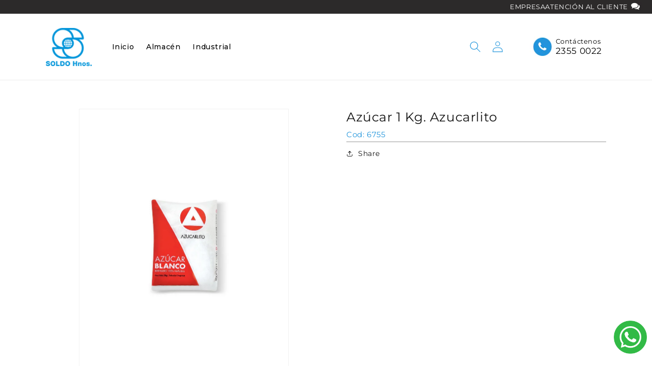

--- FILE ---
content_type: text/html; charset=utf-8
request_url: https://www.soldo.com.uy/products/azcar-1-kg-azucarlito
body_size: 21986
content:
<!doctype html>
<html class="no-js" lang="es">
  <head>
    <meta charset="utf-8">
    <meta http-equiv="X-UA-Compatible" content="IE=edge">
    <meta name="viewport" content="width=device-width,initial-scale=1">
    <meta name="theme-color" content="">
    <link rel="canonical" href="https://www.soldo.com.uy/products/azcar-1-kg-azucarlito">

    <link href="//www.soldo.com.uy/cdn/shop/t/4/assets/customStyles.css?v=159863249838414346111762886443" rel="stylesheet" type="text/css" media="all" />
<link rel="icon" type="image/png" href="//www.soldo.com.uy/cdn/shop/files/logo.png?crop=center&height=32&v=1690825243&width=32"><link rel="preconnect" href="https://fonts.shopifycdn.com" crossorigin><title>
      Azúcar 1 Kg. Azucarlito
 &ndash; Soldo Hnos.</title>

    

    

<meta property="og:site_name" content="Soldo Hnos.">
<meta property="og:url" content="https://www.soldo.com.uy/products/azcar-1-kg-azucarlito">
<meta property="og:title" content="Azúcar 1 Kg. Azucarlito">
<meta property="og:type" content="product">
<meta property="og:description" content="Soldo Hnos."><meta property="og:image" content="http://www.soldo.com.uy/cdn/shop/products/637945251095113142.png?v=1693943970">
  <meta property="og:image:secure_url" content="https://www.soldo.com.uy/cdn/shop/products/637945251095113142.png?v=1693943970">
  <meta property="og:image:width" content="1800">
  <meta property="og:image:height" content="2400"><meta property="og:price:amount" content="0,00">
  <meta property="og:price:currency" content="UYU"><meta name="twitter:card" content="summary_large_image">
<meta name="twitter:title" content="Azúcar 1 Kg. Azucarlito">
<meta name="twitter:description" content="Soldo Hnos.">


    <script src="//www.soldo.com.uy/cdn/shop/t/4/assets/constants.js?v=58251544750838685771695398100" defer="defer"></script>
    <script src="//www.soldo.com.uy/cdn/shop/t/4/assets/pubsub.js?v=158357773527763999511695398100" defer="defer"></script>
    <script src="//www.soldo.com.uy/cdn/shop/t/4/assets/global.js?v=54939145903281508041695398100" defer="defer"></script><script src="//www.soldo.com.uy/cdn/shop/t/4/assets/animations.js?v=88693664871331136111695398100" defer="defer"></script><script>window.performance && window.performance.mark && window.performance.mark('shopify.content_for_header.start');</script><meta id="shopify-digital-wallet" name="shopify-digital-wallet" content="/80276357431/digital_wallets/dialog">
<link rel="alternate" type="application/json+oembed" href="https://www.soldo.com.uy/products/azcar-1-kg-azucarlito.oembed">
<script async="async" src="/checkouts/internal/preloads.js?locale=es-UY"></script>
<script id="shopify-features" type="application/json">{"accessToken":"bdfa12ce0589a6aa00a290096e042e21","betas":["rich-media-storefront-analytics"],"domain":"www.soldo.com.uy","predictiveSearch":true,"shopId":80276357431,"locale":"es"}</script>
<script>var Shopify = Shopify || {};
Shopify.shop = "soldo-hnos-uy.myshopify.com";
Shopify.locale = "es";
Shopify.currency = {"active":"UYU","rate":"1.0"};
Shopify.country = "UY";
Shopify.theme = {"name":"Theme Soldo","id":161111048503,"schema_name":"Dawn","schema_version":"11.0.0","theme_store_id":887,"role":"main"};
Shopify.theme.handle = "null";
Shopify.theme.style = {"id":null,"handle":null};
Shopify.cdnHost = "www.soldo.com.uy/cdn";
Shopify.routes = Shopify.routes || {};
Shopify.routes.root = "/";</script>
<script type="module">!function(o){(o.Shopify=o.Shopify||{}).modules=!0}(window);</script>
<script>!function(o){function n(){var o=[];function n(){o.push(Array.prototype.slice.apply(arguments))}return n.q=o,n}var t=o.Shopify=o.Shopify||{};t.loadFeatures=n(),t.autoloadFeatures=n()}(window);</script>
<script id="shop-js-analytics" type="application/json">{"pageType":"product"}</script>
<script defer="defer" async type="module" src="//www.soldo.com.uy/cdn/shopifycloud/shop-js/modules/v2/client.init-shop-cart-sync_CvZOh8Af.es.esm.js"></script>
<script defer="defer" async type="module" src="//www.soldo.com.uy/cdn/shopifycloud/shop-js/modules/v2/chunk.common_3Rxs6Qxh.esm.js"></script>
<script type="module">
  await import("//www.soldo.com.uy/cdn/shopifycloud/shop-js/modules/v2/client.init-shop-cart-sync_CvZOh8Af.es.esm.js");
await import("//www.soldo.com.uy/cdn/shopifycloud/shop-js/modules/v2/chunk.common_3Rxs6Qxh.esm.js");

  window.Shopify.SignInWithShop?.initShopCartSync?.({"fedCMEnabled":true,"windoidEnabled":true});

</script>
<script id="__st">var __st={"a":80276357431,"offset":-10800,"reqid":"e12edc04-28f0-4fb6-bd10-ffcc8336da54-1768652384","pageurl":"www.soldo.com.uy\/products\/azcar-1-kg-azucarlito","u":"401680fa0c51","p":"product","rtyp":"product","rid":8683783225655};</script>
<script>window.ShopifyPaypalV4VisibilityTracking = true;</script>
<script id="captcha-bootstrap">!function(){'use strict';const t='contact',e='account',n='new_comment',o=[[t,t],['blogs',n],['comments',n],[t,'customer']],c=[[e,'customer_login'],[e,'guest_login'],[e,'recover_customer_password'],[e,'create_customer']],r=t=>t.map((([t,e])=>`form[action*='/${t}']:not([data-nocaptcha='true']) input[name='form_type'][value='${e}']`)).join(','),a=t=>()=>t?[...document.querySelectorAll(t)].map((t=>t.form)):[];function s(){const t=[...o],e=r(t);return a(e)}const i='password',u='form_key',d=['recaptcha-v3-token','g-recaptcha-response','h-captcha-response',i],f=()=>{try{return window.sessionStorage}catch{return}},m='__shopify_v',_=t=>t.elements[u];function p(t,e,n=!1){try{const o=window.sessionStorage,c=JSON.parse(o.getItem(e)),{data:r}=function(t){const{data:e,action:n}=t;return t[m]||n?{data:e,action:n}:{data:t,action:n}}(c);for(const[e,n]of Object.entries(r))t.elements[e]&&(t.elements[e].value=n);n&&o.removeItem(e)}catch(o){console.error('form repopulation failed',{error:o})}}const l='form_type',E='cptcha';function T(t){t.dataset[E]=!0}const w=window,h=w.document,L='Shopify',v='ce_forms',y='captcha';let A=!1;((t,e)=>{const n=(g='f06e6c50-85a8-45c8-87d0-21a2b65856fe',I='https://cdn.shopify.com/shopifycloud/storefront-forms-hcaptcha/ce_storefront_forms_captcha_hcaptcha.v1.5.2.iife.js',D={infoText:'Protegido por hCaptcha',privacyText:'Privacidad',termsText:'Términos'},(t,e,n)=>{const o=w[L][v],c=o.bindForm;if(c)return c(t,g,e,D).then(n);var r;o.q.push([[t,g,e,D],n]),r=I,A||(h.body.append(Object.assign(h.createElement('script'),{id:'captcha-provider',async:!0,src:r})),A=!0)});var g,I,D;w[L]=w[L]||{},w[L][v]=w[L][v]||{},w[L][v].q=[],w[L][y]=w[L][y]||{},w[L][y].protect=function(t,e){n(t,void 0,e),T(t)},Object.freeze(w[L][y]),function(t,e,n,w,h,L){const[v,y,A,g]=function(t,e,n){const i=e?o:[],u=t?c:[],d=[...i,...u],f=r(d),m=r(i),_=r(d.filter((([t,e])=>n.includes(e))));return[a(f),a(m),a(_),s()]}(w,h,L),I=t=>{const e=t.target;return e instanceof HTMLFormElement?e:e&&e.form},D=t=>v().includes(t);t.addEventListener('submit',(t=>{const e=I(t);if(!e)return;const n=D(e)&&!e.dataset.hcaptchaBound&&!e.dataset.recaptchaBound,o=_(e),c=g().includes(e)&&(!o||!o.value);(n||c)&&t.preventDefault(),c&&!n&&(function(t){try{if(!f())return;!function(t){const e=f();if(!e)return;const n=_(t);if(!n)return;const o=n.value;o&&e.removeItem(o)}(t);const e=Array.from(Array(32),(()=>Math.random().toString(36)[2])).join('');!function(t,e){_(t)||t.append(Object.assign(document.createElement('input'),{type:'hidden',name:u})),t.elements[u].value=e}(t,e),function(t,e){const n=f();if(!n)return;const o=[...t.querySelectorAll(`input[type='${i}']`)].map((({name:t})=>t)),c=[...d,...o],r={};for(const[a,s]of new FormData(t).entries())c.includes(a)||(r[a]=s);n.setItem(e,JSON.stringify({[m]:1,action:t.action,data:r}))}(t,e)}catch(e){console.error('failed to persist form',e)}}(e),e.submit())}));const S=(t,e)=>{t&&!t.dataset[E]&&(n(t,e.some((e=>e===t))),T(t))};for(const o of['focusin','change'])t.addEventListener(o,(t=>{const e=I(t);D(e)&&S(e,y())}));const B=e.get('form_key'),M=e.get(l),P=B&&M;t.addEventListener('DOMContentLoaded',(()=>{const t=y();if(P)for(const e of t)e.elements[l].value===M&&p(e,B);[...new Set([...A(),...v().filter((t=>'true'===t.dataset.shopifyCaptcha))])].forEach((e=>S(e,t)))}))}(h,new URLSearchParams(w.location.search),n,t,e,['guest_login'])})(!0,!0)}();</script>
<script integrity="sha256-4kQ18oKyAcykRKYeNunJcIwy7WH5gtpwJnB7kiuLZ1E=" data-source-attribution="shopify.loadfeatures" defer="defer" src="//www.soldo.com.uy/cdn/shopifycloud/storefront/assets/storefront/load_feature-a0a9edcb.js" crossorigin="anonymous"></script>
<script data-source-attribution="shopify.dynamic_checkout.dynamic.init">var Shopify=Shopify||{};Shopify.PaymentButton=Shopify.PaymentButton||{isStorefrontPortableWallets:!0,init:function(){window.Shopify.PaymentButton.init=function(){};var t=document.createElement("script");t.src="https://www.soldo.com.uy/cdn/shopifycloud/portable-wallets/latest/portable-wallets.es.js",t.type="module",document.head.appendChild(t)}};
</script>
<script data-source-attribution="shopify.dynamic_checkout.buyer_consent">
  function portableWalletsHideBuyerConsent(e){var t=document.getElementById("shopify-buyer-consent"),n=document.getElementById("shopify-subscription-policy-button");t&&n&&(t.classList.add("hidden"),t.setAttribute("aria-hidden","true"),n.removeEventListener("click",e))}function portableWalletsShowBuyerConsent(e){var t=document.getElementById("shopify-buyer-consent"),n=document.getElementById("shopify-subscription-policy-button");t&&n&&(t.classList.remove("hidden"),t.removeAttribute("aria-hidden"),n.addEventListener("click",e))}window.Shopify?.PaymentButton&&(window.Shopify.PaymentButton.hideBuyerConsent=portableWalletsHideBuyerConsent,window.Shopify.PaymentButton.showBuyerConsent=portableWalletsShowBuyerConsent);
</script>
<script data-source-attribution="shopify.dynamic_checkout.cart.bootstrap">document.addEventListener("DOMContentLoaded",(function(){function t(){return document.querySelector("shopify-accelerated-checkout-cart, shopify-accelerated-checkout")}if(t())Shopify.PaymentButton.init();else{new MutationObserver((function(e,n){t()&&(Shopify.PaymentButton.init(),n.disconnect())})).observe(document.body,{childList:!0,subtree:!0})}}));
</script>
<link rel="stylesheet" media="screen" href="//www.soldo.com.uy/cdn/shop/t/4/compiled_assets/styles.css?2027">
<script id="sections-script" data-sections="header" defer="defer" src="//www.soldo.com.uy/cdn/shop/t/4/compiled_assets/scripts.js?2027"></script>
<script>window.performance && window.performance.mark && window.performance.mark('shopify.content_for_header.end');</script>


    <style data-shopify>
      @font-face {
  font-family: Montserrat;
  font-weight: 400;
  font-style: normal;
  font-display: swap;
  src: url("//www.soldo.com.uy/cdn/fonts/montserrat/montserrat_n4.81949fa0ac9fd2021e16436151e8eaa539321637.woff2") format("woff2"),
       url("//www.soldo.com.uy/cdn/fonts/montserrat/montserrat_n4.a6c632ca7b62da89c3594789ba828388aac693fe.woff") format("woff");
}

      @font-face {
  font-family: Montserrat;
  font-weight: 700;
  font-style: normal;
  font-display: swap;
  src: url("//www.soldo.com.uy/cdn/fonts/montserrat/montserrat_n7.3c434e22befd5c18a6b4afadb1e3d77c128c7939.woff2") format("woff2"),
       url("//www.soldo.com.uy/cdn/fonts/montserrat/montserrat_n7.5d9fa6e2cae713c8fb539a9876489d86207fe957.woff") format("woff");
}

      @font-face {
  font-family: Montserrat;
  font-weight: 400;
  font-style: italic;
  font-display: swap;
  src: url("//www.soldo.com.uy/cdn/fonts/montserrat/montserrat_i4.5a4ea298b4789e064f62a29aafc18d41f09ae59b.woff2") format("woff2"),
       url("//www.soldo.com.uy/cdn/fonts/montserrat/montserrat_i4.072b5869c5e0ed5b9d2021e4c2af132e16681ad2.woff") format("woff");
}

      @font-face {
  font-family: Montserrat;
  font-weight: 700;
  font-style: italic;
  font-display: swap;
  src: url("//www.soldo.com.uy/cdn/fonts/montserrat/montserrat_i7.a0d4a463df4f146567d871890ffb3c80408e7732.woff2") format("woff2"),
       url("//www.soldo.com.uy/cdn/fonts/montserrat/montserrat_i7.f6ec9f2a0681acc6f8152c40921d2a4d2e1a2c78.woff") format("woff");
}

      @font-face {
  font-family: Montserrat;
  font-weight: 400;
  font-style: normal;
  font-display: swap;
  src: url("//www.soldo.com.uy/cdn/fonts/montserrat/montserrat_n4.81949fa0ac9fd2021e16436151e8eaa539321637.woff2") format("woff2"),
       url("//www.soldo.com.uy/cdn/fonts/montserrat/montserrat_n4.a6c632ca7b62da89c3594789ba828388aac693fe.woff") format("woff");
}


      
        :root,
        .color-background-1 {
          --color-background: 255,255,255;
        
          --gradient-background: #ffffff;
        
        --color-foreground: 18,18,18;
        --color-shadow: 18,18,18;
        --color-button: 18,18,18;
        --color-button-text: 255,255,255;
        --color-secondary-button: 255,255,255;
        --color-secondary-button-text: 18,18,18;
        --color-link: 18,18,18;
        --color-badge-foreground: 18,18,18;
        --color-badge-background: 255,255,255;
        --color-badge-border: 18,18,18;
        --payment-terms-background-color: rgb(255 255 255);
      }
      
        
        .color-background-2 {
          --color-background: 243,243,243;
        
          --gradient-background: #f3f3f3;
        
        --color-foreground: 18,18,18;
        --color-shadow: 18,18,18;
        --color-button: 18,18,18;
        --color-button-text: 243,243,243;
        --color-secondary-button: 243,243,243;
        --color-secondary-button-text: 18,18,18;
        --color-link: 18,18,18;
        --color-badge-foreground: 18,18,18;
        --color-badge-background: 243,243,243;
        --color-badge-border: 18,18,18;
        --payment-terms-background-color: rgb(243 243 243);
      }
      
        
        .color-inverse {
          --color-background: 36,40,51;
        
          --gradient-background: #242833;
        
        --color-foreground: 255,255,255;
        --color-shadow: 18,18,18;
        --color-button: 255,255,255;
        --color-button-text: 0,0,0;
        --color-secondary-button: 36,40,51;
        --color-secondary-button-text: 255,255,255;
        --color-link: 255,255,255;
        --color-badge-foreground: 255,255,255;
        --color-badge-background: 36,40,51;
        --color-badge-border: 255,255,255;
        --payment-terms-background-color: rgb(36 40 51);
      }
      
        
        .color-accent-1 {
          --color-background: 18,18,18;
        
          --gradient-background: #121212;
        
        --color-foreground: 255,255,255;
        --color-shadow: 18,18,18;
        --color-button: 255,255,255;
        --color-button-text: 18,18,18;
        --color-secondary-button: 18,18,18;
        --color-secondary-button-text: 255,255,255;
        --color-link: 255,255,255;
        --color-badge-foreground: 255,255,255;
        --color-badge-background: 18,18,18;
        --color-badge-border: 255,255,255;
        --payment-terms-background-color: rgb(18 18 18);
      }
      
        
        .color-accent-2 {
          --color-background: 38,146,205;
        
          --gradient-background: #2692cd;
        
        --color-foreground: 255,255,255;
        --color-shadow: 18,18,18;
        --color-button: 255,255,255;
        --color-button-text: 51,79,180;
        --color-secondary-button: 38,146,205;
        --color-secondary-button-text: 255,255,255;
        --color-link: 255,255,255;
        --color-badge-foreground: 255,255,255;
        --color-badge-background: 38,146,205;
        --color-badge-border: 255,255,255;
        --payment-terms-background-color: rgb(38 146 205);
      }
      

      body, .color-background-1, .color-background-2, .color-inverse, .color-accent-1, .color-accent-2 {
        color: rgba(var(--color-foreground), 0.75);
        background-color: rgb(var(--color-background));
      }

      :root {
        --font-body-family: Montserrat, sans-serif;
        --font-body-style: normal;
        --font-body-weight: 400;
        --font-body-weight-bold: 700;

        --font-heading-family: Montserrat, sans-serif;
        --font-heading-style: normal;
        --font-heading-weight: 400;

        --font-body-scale: 1.0;
        --font-heading-scale: 1.0;

        --media-padding: px;
        --media-border-opacity: 0.05;
        --media-border-width: 1px;
        --media-radius: 0px;
        --media-shadow-opacity: 0.0;
        --media-shadow-horizontal-offset: 0px;
        --media-shadow-vertical-offset: 4px;
        --media-shadow-blur-radius: 5px;
        --media-shadow-visible: 0;

        --page-width: 120rem;
        --page-width-margin: 0rem;

        --product-card-image-padding: 0.0rem;
        --product-card-corner-radius: 0.0rem;
        --product-card-text-alignment: center;
        --product-card-border-width: 0.0rem;
        --product-card-border-opacity: 0.1;
        --product-card-shadow-opacity: 0.0;
        --product-card-shadow-visible: 0;
        --product-card-shadow-horizontal-offset: 0.0rem;
        --product-card-shadow-vertical-offset: 0.4rem;
        --product-card-shadow-blur-radius: 0.5rem;

        --collection-card-image-padding: 0.0rem;
        --collection-card-corner-radius: 0.0rem;
        --collection-card-text-alignment: center;
        --collection-card-border-width: 0.0rem;
        --collection-card-border-opacity: 0.1;
        --collection-card-shadow-opacity: 0.0;
        --collection-card-shadow-visible: 0;
        --collection-card-shadow-horizontal-offset: 0.0rem;
        --collection-card-shadow-vertical-offset: 0.4rem;
        --collection-card-shadow-blur-radius: 0.5rem;

        --blog-card-image-padding: 0.0rem;
        --blog-card-corner-radius: 0.0rem;
        --blog-card-text-alignment: left;
        --blog-card-border-width: 0.0rem;
        --blog-card-border-opacity: 0.1;
        --blog-card-shadow-opacity: 0.0;
        --blog-card-shadow-visible: 0;
        --blog-card-shadow-horizontal-offset: 0.0rem;
        --blog-card-shadow-vertical-offset: 0.4rem;
        --blog-card-shadow-blur-radius: 0.5rem;

        --badge-corner-radius: 4.0rem;

        --popup-border-width: 1px;
        --popup-border-opacity: 0.1;
        --popup-corner-radius: 0px;
        --popup-shadow-opacity: 0.05;
        --popup-shadow-horizontal-offset: 0px;
        --popup-shadow-vertical-offset: 4px;
        --popup-shadow-blur-radius: 5px;

        --drawer-border-width: 1px;
        --drawer-border-opacity: 0.1;
        --drawer-shadow-opacity: 0.0;
        --drawer-shadow-horizontal-offset: 0px;
        --drawer-shadow-vertical-offset: 4px;
        --drawer-shadow-blur-radius: 5px;

        --spacing-sections-desktop: 0px;
        --spacing-sections-mobile: 0px;

        --grid-desktop-vertical-spacing: 16px;
        --grid-desktop-horizontal-spacing: 16px;
        --grid-mobile-vertical-spacing: 8px;
        --grid-mobile-horizontal-spacing: 8px;

        --text-boxes-border-opacity: 0.1;
        --text-boxes-border-width: 0px;
        --text-boxes-radius: 0px;
        --text-boxes-shadow-opacity: 0.0;
        --text-boxes-shadow-visible: 0;
        --text-boxes-shadow-horizontal-offset: 0px;
        --text-boxes-shadow-vertical-offset: 4px;
        --text-boxes-shadow-blur-radius: 5px;

        --buttons-radius: 0px;
        --buttons-radius-outset: 0px;
        --buttons-border-width: 1px;
        --buttons-border-opacity: 1.0;
        --buttons-shadow-opacity: 0.0;
        --buttons-shadow-visible: 0;
        --buttons-shadow-horizontal-offset: 0px;
        --buttons-shadow-vertical-offset: 4px;
        --buttons-shadow-blur-radius: 5px;
        --buttons-border-offset: 0px;

        --inputs-radius: 0px;
        --inputs-border-width: 1px;
        --inputs-border-opacity: 0.55;
        --inputs-shadow-opacity: 0.0;
        --inputs-shadow-horizontal-offset: 0px;
        --inputs-margin-offset: 0px;
        --inputs-shadow-vertical-offset: 4px;
        --inputs-shadow-blur-radius: 5px;
        --inputs-radius-outset: 0px;

        --variant-pills-radius: 40px;
        --variant-pills-border-width: 1px;
        --variant-pills-border-opacity: 0.55;
        --variant-pills-shadow-opacity: 0.0;
        --variant-pills-shadow-horizontal-offset: 0px;
        --variant-pills-shadow-vertical-offset: 4px;
        --variant-pills-shadow-blur-radius: 5px;
      }

      *,
      *::before,
      *::after {
        box-sizing: inherit;
      }

      html {
        box-sizing: border-box;
        font-size: calc(var(--font-body-scale) * 62.5%);
        height: 100%;
      }

      body {
        display: grid;
        grid-template-rows: auto auto 1fr auto;
        grid-template-columns: 100%;
        min-height: 100%;
        margin: 0;
        font-size: 1.5rem;
        letter-spacing: 0.06rem;
        line-height: calc(1 + 0.8 / var(--font-body-scale));
        font-family: var(--font-body-family);
        font-style: var(--font-body-style);
        font-weight: var(--font-body-weight);
      }

      @media screen and (min-width: 750px) {
        body {
          font-size: 1.6rem;
        }
      }
    </style>

    <link href="//www.soldo.com.uy/cdn/shop/t/4/assets/base.css?v=31754548331213049521695398100" rel="stylesheet" type="text/css" media="all" />
<link rel="preload" as="font" href="//www.soldo.com.uy/cdn/fonts/montserrat/montserrat_n4.81949fa0ac9fd2021e16436151e8eaa539321637.woff2" type="font/woff2" crossorigin><link rel="preload" as="font" href="//www.soldo.com.uy/cdn/fonts/montserrat/montserrat_n4.81949fa0ac9fd2021e16436151e8eaa539321637.woff2" type="font/woff2" crossorigin><link
        rel="stylesheet"
        href="//www.soldo.com.uy/cdn/shop/t/4/assets/component-predictive-search.css?v=118923337488134913561695398100"
        media="print"
        onload="this.media='all'"
      ><script>
      document.documentElement.className = document.documentElement.className.replace('no-js', 'js');
      if (Shopify.designMode) {
        document.documentElement.classList.add('shopify-design-mode');
      }
    </script>
  <script src="https://storage.googleapis.com/vrview/2.0/build/vrview.min.js"></script>
  <link href="https://monorail-edge.shopifysvc.com" rel="dns-prefetch">
<script>(function(){if ("sendBeacon" in navigator && "performance" in window) {try {var session_token_from_headers = performance.getEntriesByType('navigation')[0].serverTiming.find(x => x.name == '_s').description;} catch {var session_token_from_headers = undefined;}var session_cookie_matches = document.cookie.match(/_shopify_s=([^;]*)/);var session_token_from_cookie = session_cookie_matches && session_cookie_matches.length === 2 ? session_cookie_matches[1] : "";var session_token = session_token_from_headers || session_token_from_cookie || "";function handle_abandonment_event(e) {var entries = performance.getEntries().filter(function(entry) {return /monorail-edge.shopifysvc.com/.test(entry.name);});if (!window.abandonment_tracked && entries.length === 0) {window.abandonment_tracked = true;var currentMs = Date.now();var navigation_start = performance.timing.navigationStart;var payload = {shop_id: 80276357431,url: window.location.href,navigation_start,duration: currentMs - navigation_start,session_token,page_type: "product"};window.navigator.sendBeacon("https://monorail-edge.shopifysvc.com/v1/produce", JSON.stringify({schema_id: "online_store_buyer_site_abandonment/1.1",payload: payload,metadata: {event_created_at_ms: currentMs,event_sent_at_ms: currentMs}}));}}window.addEventListener('pagehide', handle_abandonment_event);}}());</script>
<script id="web-pixels-manager-setup">(function e(e,d,r,n,o){if(void 0===o&&(o={}),!Boolean(null===(a=null===(i=window.Shopify)||void 0===i?void 0:i.analytics)||void 0===a?void 0:a.replayQueue)){var i,a;window.Shopify=window.Shopify||{};var t=window.Shopify;t.analytics=t.analytics||{};var s=t.analytics;s.replayQueue=[],s.publish=function(e,d,r){return s.replayQueue.push([e,d,r]),!0};try{self.performance.mark("wpm:start")}catch(e){}var l=function(){var e={modern:/Edge?\/(1{2}[4-9]|1[2-9]\d|[2-9]\d{2}|\d{4,})\.\d+(\.\d+|)|Firefox\/(1{2}[4-9]|1[2-9]\d|[2-9]\d{2}|\d{4,})\.\d+(\.\d+|)|Chrom(ium|e)\/(9{2}|\d{3,})\.\d+(\.\d+|)|(Maci|X1{2}).+ Version\/(15\.\d+|(1[6-9]|[2-9]\d|\d{3,})\.\d+)([,.]\d+|)( \(\w+\)|)( Mobile\/\w+|) Safari\/|Chrome.+OPR\/(9{2}|\d{3,})\.\d+\.\d+|(CPU[ +]OS|iPhone[ +]OS|CPU[ +]iPhone|CPU IPhone OS|CPU iPad OS)[ +]+(15[._]\d+|(1[6-9]|[2-9]\d|\d{3,})[._]\d+)([._]\d+|)|Android:?[ /-](13[3-9]|1[4-9]\d|[2-9]\d{2}|\d{4,})(\.\d+|)(\.\d+|)|Android.+Firefox\/(13[5-9]|1[4-9]\d|[2-9]\d{2}|\d{4,})\.\d+(\.\d+|)|Android.+Chrom(ium|e)\/(13[3-9]|1[4-9]\d|[2-9]\d{2}|\d{4,})\.\d+(\.\d+|)|SamsungBrowser\/([2-9]\d|\d{3,})\.\d+/,legacy:/Edge?\/(1[6-9]|[2-9]\d|\d{3,})\.\d+(\.\d+|)|Firefox\/(5[4-9]|[6-9]\d|\d{3,})\.\d+(\.\d+|)|Chrom(ium|e)\/(5[1-9]|[6-9]\d|\d{3,})\.\d+(\.\d+|)([\d.]+$|.*Safari\/(?![\d.]+ Edge\/[\d.]+$))|(Maci|X1{2}).+ Version\/(10\.\d+|(1[1-9]|[2-9]\d|\d{3,})\.\d+)([,.]\d+|)( \(\w+\)|)( Mobile\/\w+|) Safari\/|Chrome.+OPR\/(3[89]|[4-9]\d|\d{3,})\.\d+\.\d+|(CPU[ +]OS|iPhone[ +]OS|CPU[ +]iPhone|CPU IPhone OS|CPU iPad OS)[ +]+(10[._]\d+|(1[1-9]|[2-9]\d|\d{3,})[._]\d+)([._]\d+|)|Android:?[ /-](13[3-9]|1[4-9]\d|[2-9]\d{2}|\d{4,})(\.\d+|)(\.\d+|)|Mobile Safari.+OPR\/([89]\d|\d{3,})\.\d+\.\d+|Android.+Firefox\/(13[5-9]|1[4-9]\d|[2-9]\d{2}|\d{4,})\.\d+(\.\d+|)|Android.+Chrom(ium|e)\/(13[3-9]|1[4-9]\d|[2-9]\d{2}|\d{4,})\.\d+(\.\d+|)|Android.+(UC? ?Browser|UCWEB|U3)[ /]?(15\.([5-9]|\d{2,})|(1[6-9]|[2-9]\d|\d{3,})\.\d+)\.\d+|SamsungBrowser\/(5\.\d+|([6-9]|\d{2,})\.\d+)|Android.+MQ{2}Browser\/(14(\.(9|\d{2,})|)|(1[5-9]|[2-9]\d|\d{3,})(\.\d+|))(\.\d+|)|K[Aa][Ii]OS\/(3\.\d+|([4-9]|\d{2,})\.\d+)(\.\d+|)/},d=e.modern,r=e.legacy,n=navigator.userAgent;return n.match(d)?"modern":n.match(r)?"legacy":"unknown"}(),u="modern"===l?"modern":"legacy",c=(null!=n?n:{modern:"",legacy:""})[u],f=function(e){return[e.baseUrl,"/wpm","/b",e.hashVersion,"modern"===e.buildTarget?"m":"l",".js"].join("")}({baseUrl:d,hashVersion:r,buildTarget:u}),m=function(e){var d=e.version,r=e.bundleTarget,n=e.surface,o=e.pageUrl,i=e.monorailEndpoint;return{emit:function(e){var a=e.status,t=e.errorMsg,s=(new Date).getTime(),l=JSON.stringify({metadata:{event_sent_at_ms:s},events:[{schema_id:"web_pixels_manager_load/3.1",payload:{version:d,bundle_target:r,page_url:o,status:a,surface:n,error_msg:t},metadata:{event_created_at_ms:s}}]});if(!i)return console&&console.warn&&console.warn("[Web Pixels Manager] No Monorail endpoint provided, skipping logging."),!1;try{return self.navigator.sendBeacon.bind(self.navigator)(i,l)}catch(e){}var u=new XMLHttpRequest;try{return u.open("POST",i,!0),u.setRequestHeader("Content-Type","text/plain"),u.send(l),!0}catch(e){return console&&console.warn&&console.warn("[Web Pixels Manager] Got an unhandled error while logging to Monorail."),!1}}}}({version:r,bundleTarget:l,surface:e.surface,pageUrl:self.location.href,monorailEndpoint:e.monorailEndpoint});try{o.browserTarget=l,function(e){var d=e.src,r=e.async,n=void 0===r||r,o=e.onload,i=e.onerror,a=e.sri,t=e.scriptDataAttributes,s=void 0===t?{}:t,l=document.createElement("script"),u=document.querySelector("head"),c=document.querySelector("body");if(l.async=n,l.src=d,a&&(l.integrity=a,l.crossOrigin="anonymous"),s)for(var f in s)if(Object.prototype.hasOwnProperty.call(s,f))try{l.dataset[f]=s[f]}catch(e){}if(o&&l.addEventListener("load",o),i&&l.addEventListener("error",i),u)u.appendChild(l);else{if(!c)throw new Error("Did not find a head or body element to append the script");c.appendChild(l)}}({src:f,async:!0,onload:function(){if(!function(){var e,d;return Boolean(null===(d=null===(e=window.Shopify)||void 0===e?void 0:e.analytics)||void 0===d?void 0:d.initialized)}()){var d=window.webPixelsManager.init(e)||void 0;if(d){var r=window.Shopify.analytics;r.replayQueue.forEach((function(e){var r=e[0],n=e[1],o=e[2];d.publishCustomEvent(r,n,o)})),r.replayQueue=[],r.publish=d.publishCustomEvent,r.visitor=d.visitor,r.initialized=!0}}},onerror:function(){return m.emit({status:"failed",errorMsg:"".concat(f," has failed to load")})},sri:function(e){var d=/^sha384-[A-Za-z0-9+/=]+$/;return"string"==typeof e&&d.test(e)}(c)?c:"",scriptDataAttributes:o}),m.emit({status:"loading"})}catch(e){m.emit({status:"failed",errorMsg:(null==e?void 0:e.message)||"Unknown error"})}}})({shopId: 80276357431,storefrontBaseUrl: "https://www.soldo.com.uy",extensionsBaseUrl: "https://extensions.shopifycdn.com/cdn/shopifycloud/web-pixels-manager",monorailEndpoint: "https://monorail-edge.shopifysvc.com/unstable/produce_batch",surface: "storefront-renderer",enabledBetaFlags: ["2dca8a86"],webPixelsConfigList: [{"id":"shopify-app-pixel","configuration":"{}","eventPayloadVersion":"v1","runtimeContext":"STRICT","scriptVersion":"0450","apiClientId":"shopify-pixel","type":"APP","privacyPurposes":["ANALYTICS","MARKETING"]},{"id":"shopify-custom-pixel","eventPayloadVersion":"v1","runtimeContext":"LAX","scriptVersion":"0450","apiClientId":"shopify-pixel","type":"CUSTOM","privacyPurposes":["ANALYTICS","MARKETING"]}],isMerchantRequest: false,initData: {"shop":{"name":"Soldo Hnos.","paymentSettings":{"currencyCode":"UYU"},"myshopifyDomain":"soldo-hnos-uy.myshopify.com","countryCode":"UY","storefrontUrl":"https:\/\/www.soldo.com.uy"},"customer":null,"cart":null,"checkout":null,"productVariants":[{"price":{"amount":0.0,"currencyCode":"UYU"},"product":{"title":"Azúcar 1 Kg. Azucarlito","vendor":"Soldo","id":"8683783225655","untranslatedTitle":"Azúcar 1 Kg. Azucarlito","url":"\/products\/azcar-1-kg-azucarlito","type":""},"id":"46713129042231","image":{"src":"\/\/www.soldo.com.uy\/cdn\/shop\/products\/637945251095113142.png?v=1693943970"},"sku":"6755","title":"Default Title","untranslatedTitle":"Default Title"}],"purchasingCompany":null},},"https://www.soldo.com.uy/cdn","fcfee988w5aeb613cpc8e4bc33m6693e112",{"modern":"","legacy":""},{"shopId":"80276357431","storefrontBaseUrl":"https:\/\/www.soldo.com.uy","extensionBaseUrl":"https:\/\/extensions.shopifycdn.com\/cdn\/shopifycloud\/web-pixels-manager","surface":"storefront-renderer","enabledBetaFlags":"[\"2dca8a86\"]","isMerchantRequest":"false","hashVersion":"fcfee988w5aeb613cpc8e4bc33m6693e112","publish":"custom","events":"[[\"page_viewed\",{}],[\"product_viewed\",{\"productVariant\":{\"price\":{\"amount\":0.0,\"currencyCode\":\"UYU\"},\"product\":{\"title\":\"Azúcar 1 Kg. Azucarlito\",\"vendor\":\"Soldo\",\"id\":\"8683783225655\",\"untranslatedTitle\":\"Azúcar 1 Kg. Azucarlito\",\"url\":\"\/products\/azcar-1-kg-azucarlito\",\"type\":\"\"},\"id\":\"46713129042231\",\"image\":{\"src\":\"\/\/www.soldo.com.uy\/cdn\/shop\/products\/637945251095113142.png?v=1693943970\"},\"sku\":\"6755\",\"title\":\"Default Title\",\"untranslatedTitle\":\"Default Title\"}}]]"});</script><script>
  window.ShopifyAnalytics = window.ShopifyAnalytics || {};
  window.ShopifyAnalytics.meta = window.ShopifyAnalytics.meta || {};
  window.ShopifyAnalytics.meta.currency = 'UYU';
  var meta = {"product":{"id":8683783225655,"gid":"gid:\/\/shopify\/Product\/8683783225655","vendor":"Soldo","type":"","handle":"azcar-1-kg-azucarlito","variants":[{"id":46713129042231,"price":0,"name":"Azúcar 1 Kg. Azucarlito","public_title":null,"sku":"6755"}],"remote":false},"page":{"pageType":"product","resourceType":"product","resourceId":8683783225655,"requestId":"e12edc04-28f0-4fb6-bd10-ffcc8336da54-1768652384"}};
  for (var attr in meta) {
    window.ShopifyAnalytics.meta[attr] = meta[attr];
  }
</script>
<script class="analytics">
  (function () {
    var customDocumentWrite = function(content) {
      var jquery = null;

      if (window.jQuery) {
        jquery = window.jQuery;
      } else if (window.Checkout && window.Checkout.$) {
        jquery = window.Checkout.$;
      }

      if (jquery) {
        jquery('body').append(content);
      }
    };

    var hasLoggedConversion = function(token) {
      if (token) {
        return document.cookie.indexOf('loggedConversion=' + token) !== -1;
      }
      return false;
    }

    var setCookieIfConversion = function(token) {
      if (token) {
        var twoMonthsFromNow = new Date(Date.now());
        twoMonthsFromNow.setMonth(twoMonthsFromNow.getMonth() + 2);

        document.cookie = 'loggedConversion=' + token + '; expires=' + twoMonthsFromNow;
      }
    }

    var trekkie = window.ShopifyAnalytics.lib = window.trekkie = window.trekkie || [];
    if (trekkie.integrations) {
      return;
    }
    trekkie.methods = [
      'identify',
      'page',
      'ready',
      'track',
      'trackForm',
      'trackLink'
    ];
    trekkie.factory = function(method) {
      return function() {
        var args = Array.prototype.slice.call(arguments);
        args.unshift(method);
        trekkie.push(args);
        return trekkie;
      };
    };
    for (var i = 0; i < trekkie.methods.length; i++) {
      var key = trekkie.methods[i];
      trekkie[key] = trekkie.factory(key);
    }
    trekkie.load = function(config) {
      trekkie.config = config || {};
      trekkie.config.initialDocumentCookie = document.cookie;
      var first = document.getElementsByTagName('script')[0];
      var script = document.createElement('script');
      script.type = 'text/javascript';
      script.onerror = function(e) {
        var scriptFallback = document.createElement('script');
        scriptFallback.type = 'text/javascript';
        scriptFallback.onerror = function(error) {
                var Monorail = {
      produce: function produce(monorailDomain, schemaId, payload) {
        var currentMs = new Date().getTime();
        var event = {
          schema_id: schemaId,
          payload: payload,
          metadata: {
            event_created_at_ms: currentMs,
            event_sent_at_ms: currentMs
          }
        };
        return Monorail.sendRequest("https://" + monorailDomain + "/v1/produce", JSON.stringify(event));
      },
      sendRequest: function sendRequest(endpointUrl, payload) {
        // Try the sendBeacon API
        if (window && window.navigator && typeof window.navigator.sendBeacon === 'function' && typeof window.Blob === 'function' && !Monorail.isIos12()) {
          var blobData = new window.Blob([payload], {
            type: 'text/plain'
          });

          if (window.navigator.sendBeacon(endpointUrl, blobData)) {
            return true;
          } // sendBeacon was not successful

        } // XHR beacon

        var xhr = new XMLHttpRequest();

        try {
          xhr.open('POST', endpointUrl);
          xhr.setRequestHeader('Content-Type', 'text/plain');
          xhr.send(payload);
        } catch (e) {
          console.log(e);
        }

        return false;
      },
      isIos12: function isIos12() {
        return window.navigator.userAgent.lastIndexOf('iPhone; CPU iPhone OS 12_') !== -1 || window.navigator.userAgent.lastIndexOf('iPad; CPU OS 12_') !== -1;
      }
    };
    Monorail.produce('monorail-edge.shopifysvc.com',
      'trekkie_storefront_load_errors/1.1',
      {shop_id: 80276357431,
      theme_id: 161111048503,
      app_name: "storefront",
      context_url: window.location.href,
      source_url: "//www.soldo.com.uy/cdn/s/trekkie.storefront.cd680fe47e6c39ca5d5df5f0a32d569bc48c0f27.min.js"});

        };
        scriptFallback.async = true;
        scriptFallback.src = '//www.soldo.com.uy/cdn/s/trekkie.storefront.cd680fe47e6c39ca5d5df5f0a32d569bc48c0f27.min.js';
        first.parentNode.insertBefore(scriptFallback, first);
      };
      script.async = true;
      script.src = '//www.soldo.com.uy/cdn/s/trekkie.storefront.cd680fe47e6c39ca5d5df5f0a32d569bc48c0f27.min.js';
      first.parentNode.insertBefore(script, first);
    };
    trekkie.load(
      {"Trekkie":{"appName":"storefront","development":false,"defaultAttributes":{"shopId":80276357431,"isMerchantRequest":null,"themeId":161111048503,"themeCityHash":"12364322646278581616","contentLanguage":"es","currency":"UYU","eventMetadataId":"94f9badb-6880-48ff-b1a4-9b86a7078d8a"},"isServerSideCookieWritingEnabled":true,"monorailRegion":"shop_domain","enabledBetaFlags":["65f19447"]},"Session Attribution":{},"S2S":{"facebookCapiEnabled":false,"source":"trekkie-storefront-renderer","apiClientId":580111}}
    );

    var loaded = false;
    trekkie.ready(function() {
      if (loaded) return;
      loaded = true;

      window.ShopifyAnalytics.lib = window.trekkie;

      var originalDocumentWrite = document.write;
      document.write = customDocumentWrite;
      try { window.ShopifyAnalytics.merchantGoogleAnalytics.call(this); } catch(error) {};
      document.write = originalDocumentWrite;

      window.ShopifyAnalytics.lib.page(null,{"pageType":"product","resourceType":"product","resourceId":8683783225655,"requestId":"e12edc04-28f0-4fb6-bd10-ffcc8336da54-1768652384","shopifyEmitted":true});

      var match = window.location.pathname.match(/checkouts\/(.+)\/(thank_you|post_purchase)/)
      var token = match? match[1]: undefined;
      if (!hasLoggedConversion(token)) {
        setCookieIfConversion(token);
        window.ShopifyAnalytics.lib.track("Viewed Product",{"currency":"UYU","variantId":46713129042231,"productId":8683783225655,"productGid":"gid:\/\/shopify\/Product\/8683783225655","name":"Azúcar 1 Kg. Azucarlito","price":"0.00","sku":"6755","brand":"Soldo","variant":null,"category":"","nonInteraction":true,"remote":false},undefined,undefined,{"shopifyEmitted":true});
      window.ShopifyAnalytics.lib.track("monorail:\/\/trekkie_storefront_viewed_product\/1.1",{"currency":"UYU","variantId":46713129042231,"productId":8683783225655,"productGid":"gid:\/\/shopify\/Product\/8683783225655","name":"Azúcar 1 Kg. Azucarlito","price":"0.00","sku":"6755","brand":"Soldo","variant":null,"category":"","nonInteraction":true,"remote":false,"referer":"https:\/\/www.soldo.com.uy\/products\/azcar-1-kg-azucarlito"});
      }
    });


        var eventsListenerScript = document.createElement('script');
        eventsListenerScript.async = true;
        eventsListenerScript.src = "//www.soldo.com.uy/cdn/shopifycloud/storefront/assets/shop_events_listener-3da45d37.js";
        document.getElementsByTagName('head')[0].appendChild(eventsListenerScript);

})();</script>
<script
  defer
  src="https://www.soldo.com.uy/cdn/shopifycloud/perf-kit/shopify-perf-kit-3.0.4.min.js"
  data-application="storefront-renderer"
  data-shop-id="80276357431"
  data-render-region="gcp-us-central1"
  data-page-type="product"
  data-theme-instance-id="161111048503"
  data-theme-name="Dawn"
  data-theme-version="11.0.0"
  data-monorail-region="shop_domain"
  data-resource-timing-sampling-rate="10"
  data-shs="true"
  data-shs-beacon="true"
  data-shs-export-with-fetch="true"
  data-shs-logs-sample-rate="1"
  data-shs-beacon-endpoint="https://www.soldo.com.uy/api/collect"
></script>
</head>

  <body
    id="azucar-1-kg-azucarlito"
    class="template-product gradient"
  >
    <a class="skip-to-content-link button visually-hidden" href="#MainContent">
      Ir directamente al contenido
    </a><!-- BEGIN sections: header-group -->
<section id="shopify-section-sections--21227384209719__0dfc1e29-84e1-4d32-8423-79a5fa0db614" class="shopify-section shopify-section-group-header-group section"><style data-shopify>.section-sections--21227384209719__0dfc1e29-84e1-4d32-8423-79a5fa0db614-padding {
    padding-top: calc(0px * 0.75);
    padding-bottom: calc(0px  * 0.75);
  }

  @media screen and (min-width: 750px) {
    .section-sections--21227384209719__0dfc1e29-84e1-4d32-8423-79a5fa0db614-padding {
      padding-top: 0px;
      padding-bottom: 0px;
    }
  }</style><div class="color-background-1 gradient">
  <div class="section-sections--21227384209719__0dfc1e29-84e1-4d32-8423-79a5fa0db614-padding">
    <div class="top-bar">
<a href="/pages/empresa">EMPRESA</a>
<a href="https://api.whatsapp.com/send?phone=59893665684&text=%C2%A1Hola!%20Quiero%20hacer%20una%20consulta.%20" target="blank">ATENCIÓN AL CLIENTE  
<img class="top-chat" src="https://cdn.shopify.com/s/files/1/0802/7635/7431/files/chat.webp?v=1694709066" alt=""></a>
</div>
  </div>
</div>


<style> #shopify-section-sections--21227384209719__0dfc1e29-84e1-4d32-8423-79a5fa0db614 .top-bar {display: flex; justify-content: flex-end; gap: 20px; padding: 2px 20px; color: white; background-color: #2c2a2a; font-size: 13px; align-items: center;} #shopify-section-sections--21227384209719__0dfc1e29-84e1-4d32-8423-79a5fa0db614 a {color: white; text-decoration: none; transition: all 0.3s;} #shopify-section-sections--21227384209719__0dfc1e29-84e1-4d32-8423-79a5fa0db614 a:hover {text-decoration: underline; transition: all 0.3s;} #shopify-section-sections--21227384209719__0dfc1e29-84e1-4d32-8423-79a5fa0db614 img.top-chat {padding-top: 1px; height: 18px; margin-bottom: -3px;} </style></section><div id="shopify-section-sections--21227384209719__header" class="shopify-section shopify-section-group-header-group section-header"><link rel="stylesheet" href="//www.soldo.com.uy/cdn/shop/t/4/assets/component-list-menu.css?v=151968516119678728991695398100" media="print" onload="this.media='all'">
<link rel="stylesheet" href="//www.soldo.com.uy/cdn/shop/t/4/assets/component-search.css?v=130382253973794904871695398100" media="print" onload="this.media='all'">
<link rel="stylesheet" href="//www.soldo.com.uy/cdn/shop/t/4/assets/component-menu-drawer.css?v=31331429079022630271695398100" media="print" onload="this.media='all'">
<link rel="stylesheet" href="//www.soldo.com.uy/cdn/shop/t/4/assets/component-cart-notification.css?v=54116361853792938221695398100" media="print" onload="this.media='all'">
<link rel="stylesheet" href="//www.soldo.com.uy/cdn/shop/t/4/assets/component-cart-items.css?v=63185545252468242311695398100" media="print" onload="this.media='all'"><link rel="stylesheet" href="//www.soldo.com.uy/cdn/shop/t/4/assets/component-price.css?v=70172745017360139101695398100" media="print" onload="this.media='all'">
  <link rel="stylesheet" href="//www.soldo.com.uy/cdn/shop/t/4/assets/component-loading-overlay.css?v=58800470094666109841695398100" media="print" onload="this.media='all'"><noscript><link href="//www.soldo.com.uy/cdn/shop/t/4/assets/component-list-menu.css?v=151968516119678728991695398100" rel="stylesheet" type="text/css" media="all" /></noscript>
<noscript><link href="//www.soldo.com.uy/cdn/shop/t/4/assets/component-search.css?v=130382253973794904871695398100" rel="stylesheet" type="text/css" media="all" /></noscript>
<noscript><link href="//www.soldo.com.uy/cdn/shop/t/4/assets/component-menu-drawer.css?v=31331429079022630271695398100" rel="stylesheet" type="text/css" media="all" /></noscript>
<noscript><link href="//www.soldo.com.uy/cdn/shop/t/4/assets/component-cart-notification.css?v=54116361853792938221695398100" rel="stylesheet" type="text/css" media="all" /></noscript>
<noscript><link href="//www.soldo.com.uy/cdn/shop/t/4/assets/component-cart-items.css?v=63185545252468242311695398100" rel="stylesheet" type="text/css" media="all" /></noscript>

<style>
  header-drawer {
    justify-self: start;
    margin-left: -1.2rem;
  }@media screen and (min-width: 990px) {
      header-drawer {
        display: none;
      }
    }.menu-drawer-container {
    display: flex;
  }

  .list-menu {
    list-style: none;
    padding: 0;
    margin: 0;
  }

  .list-menu--inline {
    display: inline-flex;
    flex-wrap: wrap;
  }

  summary.list-menu__item {
    padding-right: 2.7rem;
  }

  .list-menu__item {
    display: flex;
    align-items: center;
    line-height: calc(1 + 0.3 / var(--font-body-scale));
  }

  .list-menu__item--link {
    text-decoration: none;
    padding-bottom: 1rem;
    padding-top: 1rem;
    line-height: calc(1 + 0.8 / var(--font-body-scale));
  }

  @media screen and (min-width: 750px) {
    .list-menu__item--link {
      padding-bottom: 0.5rem;
      padding-top: 0.5rem;
    }
  }
</style><style data-shopify>.header {
    padding: 10px 3rem 10px 3rem;
  }

  .section-header {
    position: sticky; /* This is for fixing a Safari z-index issue. PR #2147 */
    margin-bottom: 0px;
  }

  @media screen and (min-width: 750px) {
    .section-header {
      margin-bottom: 0px;
    }
  }

  @media screen and (min-width: 990px) {
    .header {
      padding-top: 20px;
      padding-bottom: 20px;
    }
  }</style><script src="//www.soldo.com.uy/cdn/shop/t/4/assets/details-disclosure.js?v=13653116266235556501695398100" defer="defer"></script>
<script src="//www.soldo.com.uy/cdn/shop/t/4/assets/details-modal.js?v=25581673532751508451695398100" defer="defer"></script>
<script src="//www.soldo.com.uy/cdn/shop/t/4/assets/cart-notification.js?v=133508293167896966491695398100" defer="defer"></script>
<script src="//www.soldo.com.uy/cdn/shop/t/4/assets/search-form.js?v=133129549252120666541695398100" defer="defer"></script><svg xmlns="http://www.w3.org/2000/svg" class="hidden">
  <symbol id="icon-search" viewbox="0 0 18 19" fill="none">
    <path fill-rule="evenodd" clip-rule="evenodd" d="M11.03 11.68A5.784 5.784 0 112.85 3.5a5.784 5.784 0 018.18 8.18zm.26 1.12a6.78 6.78 0 11.72-.7l5.4 5.4a.5.5 0 11-.71.7l-5.41-5.4z" fill="currentColor"/>
  </symbol>

  <symbol id="icon-reset" class="icon icon-close"  fill="none" viewBox="0 0 18 18" stroke="currentColor">
    <circle r="8.5" cy="9" cx="9" stroke-opacity="0.2"/>
    <path d="M6.82972 6.82915L1.17193 1.17097" stroke-linecap="round" stroke-linejoin="round" transform="translate(5 5)"/>
    <path d="M1.22896 6.88502L6.77288 1.11523" stroke-linecap="round" stroke-linejoin="round" transform="translate(5 5)"/>
  </symbol>

  <symbol id="icon-close" class="icon icon-close" fill="none" viewBox="0 0 18 17">
    <path d="M.865 15.978a.5.5 0 00.707.707l7.433-7.431 7.579 7.282a.501.501 0 00.846-.37.5.5 0 00-.153-.351L9.712 8.546l7.417-7.416a.5.5 0 10-.707-.708L8.991 7.853 1.413.573a.5.5 0 10-.693.72l7.563 7.268-7.418 7.417z" fill="currentColor">
  </symbol>
</svg><sticky-header data-sticky-type="on-scroll-up" class="header-wrapper color-background-1 gradient header-wrapper--border-bottom"><header class="header header--middle-left header--mobile-center page-width header--has-menu header--has-account">

<header-drawer data-breakpoint="tablet">
  <details id="Details-menu-drawer-container" class="menu-drawer-container">
    <summary
      class="header__icon header__icon--menu header__icon--summary link focus-inset"
      aria-label="Menú"
    >
      <span>
        <svg
  xmlns="http://www.w3.org/2000/svg"
  aria-hidden="true"
  focusable="false"
  class="icon icon-hamburger"
  fill="none"
  viewBox="0 0 18 16"
>
  <path d="M1 .5a.5.5 0 100 1h15.71a.5.5 0 000-1H1zM.5 8a.5.5 0 01.5-.5h15.71a.5.5 0 010 1H1A.5.5 0 01.5 8zm0 7a.5.5 0 01.5-.5h15.71a.5.5 0 010 1H1a.5.5 0 01-.5-.5z" fill="currentColor">
</svg>

        <svg
  xmlns="http://www.w3.org/2000/svg"
  aria-hidden="true"
  focusable="false"
  class="icon icon-close"
  fill="none"
  viewBox="0 0 18 17"
>
  <path d="M.865 15.978a.5.5 0 00.707.707l7.433-7.431 7.579 7.282a.501.501 0 00.846-.37.5.5 0 00-.153-.351L9.712 8.546l7.417-7.416a.5.5 0 10-.707-.708L8.991 7.853 1.413.573a.5.5 0 10-.693.72l7.563 7.268-7.418 7.417z" fill="currentColor">
</svg>

      </span>
    </summary>
    <div id="menu-drawer" class="gradient menu-drawer motion-reduce color-background-1">
      <div class="menu-drawer__inner-container">
        <div class="menu-drawer__navigation-container">
          <nav class="menu-drawer__navigation">
            <ul class="menu-drawer__menu has-submenu list-menu" role="list"><li><a
                      id="HeaderDrawer-inicio"
                      href="/"
                      class="menu-drawer__menu-item list-menu__item link link--text focus-inset"
                      
                    >
                      Inicio
                    </a></li><li><a
                      id="HeaderDrawer-almacen"
                      href="/collections/almacen"
                      class="menu-drawer__menu-item list-menu__item link link--text focus-inset"
                      
                    >
                      Almacén
                    </a></li><li><a
                      id="HeaderDrawer-industrial"
                      href="/collections/industrial"
                      class="menu-drawer__menu-item list-menu__item link link--text focus-inset"
                      
                    >
                      Industrial
                    </a></li></ul>
          </nav>
          <div class="menu-drawer__utility-links"><a
                href="https://shopify.com/80276357431/account?locale=es&region_country=UY"
                class="menu-drawer__account link focus-inset h5 medium-hide large-up-hide"
              >
                <svg
  xmlns="http://www.w3.org/2000/svg"
  aria-hidden="true"
  focusable="false"
  class="icon icon-account"
  fill="none"
  viewBox="0 0 18 19"
>
  <path fill-rule="evenodd" clip-rule="evenodd" d="M6 4.5a3 3 0 116 0 3 3 0 01-6 0zm3-4a4 4 0 100 8 4 4 0 000-8zm5.58 12.15c1.12.82 1.83 2.24 1.91 4.85H1.51c.08-2.6.79-4.03 1.9-4.85C4.66 11.75 6.5 11.5 9 11.5s4.35.26 5.58 1.15zM9 10.5c-2.5 0-4.65.24-6.17 1.35C1.27 12.98.5 14.93.5 18v.5h17V18c0-3.07-.77-5.02-2.33-6.15-1.52-1.1-3.67-1.35-6.17-1.35z" fill="currentColor">
</svg>

Iniciar sesión</a><div class="menu-drawer__localization header-localization">
</div><ul class="list list-social list-unstyled" role="list"></ul>
          </div>
        </div>
      </div>
    </div>
  </details>
</header-drawer>
<a href="/" class="header__heading-link link link--text focus-inset"><div class="header__heading-logo-wrapper">
                
                <img src="//www.soldo.com.uy/cdn/shop/files/logo.png?v=1690825243&amp;width=600" alt="Soldo Hnos." srcset="//www.soldo.com.uy/cdn/shop/files/logo.png?v=1690825243&amp;width=90 90w, //www.soldo.com.uy/cdn/shop/files/logo.png?v=1690825243&amp;width=135 135w, //www.soldo.com.uy/cdn/shop/files/logo.png?v=1690825243&amp;width=180 180w" width="90" height="75.375" loading="eager" class="header__heading-logo motion-reduce" sizes="(max-width: 180px) 50vw, 90px">
              </div></a>

<nav class="header__inline-menu">
  <ul class="list-menu list-menu--inline" role="list"><li><a
            id="HeaderMenu-inicio"
            href="/"
            class="header__menu-item list-menu__item link link--text focus-inset"
            
          >
            <span
            >Inicio</span>
          </a></li><li><a
            id="HeaderMenu-almacen"
            href="/collections/almacen"
            class="header__menu-item list-menu__item link link--text focus-inset"
            
          >
            <span
            >Almacén</span>
          </a></li><li><a
            id="HeaderMenu-industrial"
            href="/collections/industrial"
            class="header__menu-item list-menu__item link link--text focus-inset"
            
          >
            <span
            >Industrial</span>
          </a></li></ul>
</nav>

<div class="header__icons">
      <div class="desktop-localization-wrapper">
</div>
      

<details-modal class="header__search">
  <details>
    <summary
      class="header__icon header__icon--search header__icon--summary link focus-inset modal__toggle"
      aria-haspopup="dialog"
      aria-label="Búsqueda"
    >
      <span>
        <svg class="modal__toggle-open icon icon-search" aria-hidden="true" focusable="false">
          <use href="#icon-search">
        </svg>
        <svg class="modal__toggle-close icon icon-close" aria-hidden="true" focusable="false">
          <use href="#icon-close">
        </svg>
      </span>
    </summary>
    <div
      class="search-modal modal__content gradient"
      role="dialog"
      aria-modal="true"
      aria-label="Búsqueda"
    >
      <div class="modal-overlay"></div>
      <div
        class="search-modal__content search-modal__content-bottom"
        tabindex="-1"
      ><predictive-search class="search-modal__form" data-loading-text="Cargando..."><form action="/search" method="get" role="search" class="search search-modal__form">
          <div class="field">
            <input
              class="search__input field__input"
              id="Search-In-Modal"
              type="search"
              name="q"
              value=""
              placeholder="Búsqueda"role="combobox"
                aria-expanded="false"
                aria-owns="predictive-search-results"
                aria-controls="predictive-search-results"
                aria-haspopup="listbox"
                aria-autocomplete="list"
                autocorrect="off"
                autocomplete="off"
                autocapitalize="off"
                spellcheck="false">
            <label class="field__label" for="Search-In-Modal">Búsqueda</label>
            <input type="hidden" name="options[prefix]" value="last">
            <button
              type="reset"
              class="reset__button field__button hidden"
              aria-label="Borrar término de búsqueda"
            >
              <svg class="icon icon-close" aria-hidden="true" focusable="false">
                <use xlink:href="#icon-reset">
              </svg>
            </button>
            <button class="search__button field__button" aria-label="Búsqueda">
              <svg class="icon icon-search" aria-hidden="true" focusable="false">
                <use href="#icon-search">
              </svg>
            </button>
          </div><div class="predictive-search predictive-search--header" tabindex="-1" data-predictive-search>
              <div class="predictive-search__loading-state">
                <svg
                  aria-hidden="true"
                  focusable="false"
                  class="spinner"
                  viewBox="0 0 66 66"
                  xmlns="http://www.w3.org/2000/svg"
                >
                  <circle class="path" fill="none" stroke-width="6" cx="33" cy="33" r="30"></circle>
                </svg>
              </div>
            </div>

            <span class="predictive-search-status visually-hidden" role="status" aria-hidden="true"></span></form></predictive-search><button
          type="button"
          class="search-modal__close-button modal__close-button link link--text focus-inset"
          aria-label="Cerrar"
        >
          <svg class="icon icon-close" aria-hidden="true" focusable="false">
            <use href="#icon-close">
          </svg>
        </button>
      </div>
    </div>
  </details>
</details-modal>

<a href="https://shopify.com/80276357431/account?locale=es&region_country=UY" class="header__icon header__icon--account link focus-inset small-hide">
          <svg
  xmlns="http://www.w3.org/2000/svg"
  aria-hidden="true"
  focusable="false"
  class="icon icon-account"
  fill="none"
  viewBox="0 0 18 19"
>
  <path fill-rule="evenodd" clip-rule="evenodd" d="M6 4.5a3 3 0 116 0 3 3 0 01-6 0zm3-4a4 4 0 100 8 4 4 0 000-8zm5.58 12.15c1.12.82 1.83 2.24 1.91 4.85H1.51c.08-2.6.79-4.03 1.9-4.85C4.66 11.75 6.5 11.5 9 11.5s4.35.26 5.58 1.15zM9 10.5c-2.5 0-4.65.24-6.17 1.35C1.27 12.98.5 14.93.5 18v.5h17V18c0-3.07-.77-5.02-2.33-6.15-1.52-1.1-3.67-1.35-6.17-1.35z" fill="currentColor">
</svg>

          <span class="visually-hidden">Iniciar sesión</span>
        </a><a href="/cart" class="header__icon header__icon--cart link focus-inset" id="cart-icon-bubble"><svg
  class="icon icon-cart-empty"
  aria-hidden="true"
  focusable="false"
  xmlns="http://www.w3.org/2000/svg"
  viewBox="0 0 40 40"
  fill="none"
>
  <path d="m15.75 11.8h-3.16l-.77 11.6a5 5 0 0 0 4.99 5.34h7.38a5 5 0 0 0 4.99-5.33l-.78-11.61zm0 1h-2.22l-.71 10.67a4 4 0 0 0 3.99 4.27h7.38a4 4 0 0 0 4-4.27l-.72-10.67h-2.22v.63a4.75 4.75 0 1 1 -9.5 0zm8.5 0h-7.5v.63a3.75 3.75 0 1 0 7.5 0z" fill="currentColor" fill-rule="evenodd"/>
</svg>
<span class="visually-hidden">Carrito</span></a>
      <div class="headerPhone">
        <a class="headerPhone-link"href="tel:23550022">
          <div class="headerPhone-container">
            <img src="https://cdn.shopify.com/s/files/1/0802/7635/7431/files/tel_92166b5c-9508-46e8-a788-cc3d18d3d270.png?v=1694789385">
            <p>Contáctenos <span>2355 0022</span></p>

            
          </div>
        </a>
      </div>
    </div>  
  </header>
</sticky-header>

<cart-notification>
  <div class="cart-notification-wrapper page-width">
    <div
      id="cart-notification"
      class="cart-notification focus-inset color-background-1 gradient"
      aria-modal="true"
      aria-label="Artículo agregado a tu carrito"
      role="dialog"
      tabindex="-1"
    >
      <div class="cart-notification__header">
        <h2 class="cart-notification__heading caption-large text-body"><svg
  class="icon icon-checkmark"
  aria-hidden="true"
  focusable="false"
  xmlns="http://www.w3.org/2000/svg"
  viewBox="0 0 12 9"
  fill="none"
>
  <path fill-rule="evenodd" clip-rule="evenodd" d="M11.35.643a.5.5 0 01.006.707l-6.77 6.886a.5.5 0 01-.719-.006L.638 4.845a.5.5 0 11.724-.69l2.872 3.011 6.41-6.517a.5.5 0 01.707-.006h-.001z" fill="currentColor"/>
</svg>
Artículo agregado a tu carrito
        </h2>
        <button
          type="button"
          class="cart-notification__close modal__close-button link link--text focus-inset"
          aria-label="Cerrar"
        >
          <svg class="icon icon-close" aria-hidden="true" focusable="false">
            <use href="#icon-close">
          </svg>
        </button>
      </div>
      <div id="cart-notification-product" class="cart-notification-product"></div>
      <div class="cart-notification__links">
        <a
          href="/cart"
          id="cart-notification-button"
          class="button button--secondary button--full-width"
        >Ver carrito</a>
        <form action="/cart" method="post" id="cart-notification-form">
          <button class="button button--primary button--full-width" name="checkout">
            Pagar pedido
          </button>
        </form>
        <button type="button" class="link button-label">Seguir comprando</button>
      </div>
    </div>
  </div>
</cart-notification>
<style data-shopify>
  .cart-notification {
    display: none;
  }
</style>


<script type="application/ld+json">
  {
    "@context": "http://schema.org",
    "@type": "Organization",
    "name": "Soldo Hnos.",
    
      "logo": "https:\/\/www.soldo.com.uy\/cdn\/shop\/files\/logo.png?v=1690825243\u0026width=500",
    
    "sameAs": [
      "",
      "",
      "",
      "",
      "",
      "",
      "",
      "",
      ""
    ],
    "url": "https:\/\/www.soldo.com.uy"
  }
</script>
<style> #shopify-section-sections--21227384209719__header .header__icon--cart {display: none;} </style></div>
<!-- END sections: header-group -->

    <main id="MainContent" class="content-for-layout focus-none" role="main" tabindex="-1">
      <section id="shopify-section-template--21227388502327__main" class="shopify-section section"><section
  id="MainProduct-template--21227388502327__main"
  class="page-width section-template--21227388502327__main-padding"
  data-section="template--21227388502327__main"
>
  <link href="//www.soldo.com.uy/cdn/shop/t/4/assets/section-main-product.css?v=122597593913008023621695398100" rel="stylesheet" type="text/css" media="all" />
  <link href="//www.soldo.com.uy/cdn/shop/t/4/assets/component-accordion.css?v=180964204318874863811695398100" rel="stylesheet" type="text/css" media="all" />
  <link href="//www.soldo.com.uy/cdn/shop/t/4/assets/component-price.css?v=70172745017360139101695398100" rel="stylesheet" type="text/css" media="all" />
  <link href="//www.soldo.com.uy/cdn/shop/t/4/assets/component-slider.css?v=114212096148022386971695398100" rel="stylesheet" type="text/css" media="all" />
  <link href="//www.soldo.com.uy/cdn/shop/t/4/assets/component-rating.css?v=157771854592137137841695398100" rel="stylesheet" type="text/css" media="all" />
  <link href="//www.soldo.com.uy/cdn/shop/t/4/assets/component-loading-overlay.css?v=58800470094666109841695398100" rel="stylesheet" type="text/css" media="all" />
  <link href="//www.soldo.com.uy/cdn/shop/t/4/assets/component-deferred-media.css?v=14096082462203297471695398100" rel="stylesheet" type="text/css" media="all" />
<style data-shopify>.section-template--21227388502327__main-padding {
      padding-top: 27px;
      padding-bottom: 9px;
    }

    @media screen and (min-width: 750px) {
      .section-template--21227388502327__main-padding {
        padding-top: 36px;
        padding-bottom: 12px;
      }
    }</style><script src="//www.soldo.com.uy/cdn/shop/t/4/assets/product-info.js?v=68469288658591082901695398100" defer="defer"></script>
  <script src="//www.soldo.com.uy/cdn/shop/t/4/assets/product-form.js?v=183032352727205275661695398100" defer="defer"></script>
    <script id="EnableZoomOnHover-main" src="//www.soldo.com.uy/cdn/shop/t/4/assets/magnify.js?v=26162212004893377321695398100" defer="defer"></script>
  


  <div class="product product--large product--left product--thumbnail product--mobile-hide grid grid--1-col grid--2-col-tablet">
    <div class="grid__item product__media-wrapper">
      
<media-gallery
  id="MediaGallery-template--21227388502327__main"
  role="region"
  
  aria-label="Visor de la galería"
  data-desktop-layout="thumbnail"
>
  <div id="GalleryStatus-template--21227388502327__main" class="visually-hidden" role="status"></div>
  <slider-component id="GalleryViewer-template--21227388502327__main" class="slider-mobile-gutter"><a class="skip-to-content-link button visually-hidden quick-add-hidden" href="#ProductInfo-template--21227388502327__main">
        Ir directamente a la información del producto
      </a><ul
      id="Slider-Gallery-template--21227388502327__main"
      class="product__media-list contains-media grid grid--peek list-unstyled slider slider--mobile"
      role="list"
    ><li
            id="Slide-template--21227388502327__main-35249858642231"
            class="product__media-item grid__item slider__slide is-active scroll-trigger animate--fade-in"
            data-media-id="template--21227388502327__main-35249858642231"
          >

<div
  class="product-media-container media-type-image media-fit-contain global-media-settings gradient constrain-height"
  style="--ratio: 0.75; --preview-ratio: 0.75;"
>
  <noscript><div class="product__media media">
        <img src="//www.soldo.com.uy/cdn/shop/products/637945251095113142.png?v=1693943970&amp;width=1946" alt="" srcset="//www.soldo.com.uy/cdn/shop/products/637945251095113142.png?v=1693943970&amp;width=246 246w, //www.soldo.com.uy/cdn/shop/products/637945251095113142.png?v=1693943970&amp;width=493 493w, //www.soldo.com.uy/cdn/shop/products/637945251095113142.png?v=1693943970&amp;width=600 600w, //www.soldo.com.uy/cdn/shop/products/637945251095113142.png?v=1693943970&amp;width=713 713w, //www.soldo.com.uy/cdn/shop/products/637945251095113142.png?v=1693943970&amp;width=823 823w, //www.soldo.com.uy/cdn/shop/products/637945251095113142.png?v=1693943970&amp;width=990 990w, //www.soldo.com.uy/cdn/shop/products/637945251095113142.png?v=1693943970&amp;width=1100 1100w, //www.soldo.com.uy/cdn/shop/products/637945251095113142.png?v=1693943970&amp;width=1206 1206w, //www.soldo.com.uy/cdn/shop/products/637945251095113142.png?v=1693943970&amp;width=1346 1346w, //www.soldo.com.uy/cdn/shop/products/637945251095113142.png?v=1693943970&amp;width=1426 1426w, //www.soldo.com.uy/cdn/shop/products/637945251095113142.png?v=1693943970&amp;width=1646 1646w, //www.soldo.com.uy/cdn/shop/products/637945251095113142.png?v=1693943970&amp;width=1946 1946w" width="1946" height="2595" sizes="(min-width: 1200px) 715px, (min-width: 990px) calc(65.0vw - 10rem), (min-width: 750px) calc((100vw - 11.5rem) / 2), calc(100vw / 1 - 4rem)">
      </div></noscript>

  <modal-opener class="product__modal-opener product__modal-opener--image no-js-hidden" data-modal="#ProductModal-template--21227388502327__main">
    <span class="product__media-icon motion-reduce quick-add-hidden product__media-icon--hover" aria-hidden="true"><svg
  aria-hidden="true"
  focusable="false"
  class="icon icon-plus"
  width="19"
  height="19"
  viewBox="0 0 19 19"
  fill="none"
  xmlns="http://www.w3.org/2000/svg"
>
  <path fill-rule="evenodd" clip-rule="evenodd" d="M4.66724 7.93978C4.66655 7.66364 4.88984 7.43922 5.16598 7.43853L10.6996 7.42464C10.9758 7.42395 11.2002 7.64724 11.2009 7.92339C11.2016 8.19953 10.9783 8.42395 10.7021 8.42464L5.16849 8.43852C4.89235 8.43922 4.66793 8.21592 4.66724 7.93978Z" fill="currentColor"/>
  <path fill-rule="evenodd" clip-rule="evenodd" d="M7.92576 4.66463C8.2019 4.66394 8.42632 4.88723 8.42702 5.16337L8.4409 10.697C8.44159 10.9732 8.2183 11.1976 7.94215 11.1983C7.66601 11.199 7.44159 10.9757 7.4409 10.6995L7.42702 5.16588C7.42633 4.88974 7.64962 4.66532 7.92576 4.66463Z" fill="currentColor"/>
  <path fill-rule="evenodd" clip-rule="evenodd" d="M12.8324 3.03011C10.1255 0.323296 5.73693 0.323296 3.03011 3.03011C0.323296 5.73693 0.323296 10.1256 3.03011 12.8324C5.73693 15.5392 10.1255 15.5392 12.8324 12.8324C15.5392 10.1256 15.5392 5.73693 12.8324 3.03011ZM2.32301 2.32301C5.42035 -0.774336 10.4421 -0.774336 13.5395 2.32301C16.6101 5.39361 16.6366 10.3556 13.619 13.4588L18.2473 18.0871C18.4426 18.2824 18.4426 18.599 18.2473 18.7943C18.0521 18.9895 17.7355 18.9895 17.5402 18.7943L12.8778 14.1318C9.76383 16.6223 5.20839 16.4249 2.32301 13.5395C-0.774335 10.4421 -0.774335 5.42035 2.32301 2.32301Z" fill="currentColor"/>
</svg>
</span>
    <div class="loading-overlay__spinner hidden">
      <svg
        aria-hidden="true"
        focusable="false"
        class="spinner"
        viewBox="0 0 66 66"
        xmlns="http://www.w3.org/2000/svg"
      >
        <circle class="path" fill="none" stroke-width="4" cx="33" cy="33" r="30"></circle>
      </svg>
    </div>
    <div class="product__media media media--transparent">
      <img src="//www.soldo.com.uy/cdn/shop/products/637945251095113142.png?v=1693943970&amp;width=1946" alt="" srcset="//www.soldo.com.uy/cdn/shop/products/637945251095113142.png?v=1693943970&amp;width=246 246w, //www.soldo.com.uy/cdn/shop/products/637945251095113142.png?v=1693943970&amp;width=493 493w, //www.soldo.com.uy/cdn/shop/products/637945251095113142.png?v=1693943970&amp;width=600 600w, //www.soldo.com.uy/cdn/shop/products/637945251095113142.png?v=1693943970&amp;width=713 713w, //www.soldo.com.uy/cdn/shop/products/637945251095113142.png?v=1693943970&amp;width=823 823w, //www.soldo.com.uy/cdn/shop/products/637945251095113142.png?v=1693943970&amp;width=990 990w, //www.soldo.com.uy/cdn/shop/products/637945251095113142.png?v=1693943970&amp;width=1100 1100w, //www.soldo.com.uy/cdn/shop/products/637945251095113142.png?v=1693943970&amp;width=1206 1206w, //www.soldo.com.uy/cdn/shop/products/637945251095113142.png?v=1693943970&amp;width=1346 1346w, //www.soldo.com.uy/cdn/shop/products/637945251095113142.png?v=1693943970&amp;width=1426 1426w, //www.soldo.com.uy/cdn/shop/products/637945251095113142.png?v=1693943970&amp;width=1646 1646w, //www.soldo.com.uy/cdn/shop/products/637945251095113142.png?v=1693943970&amp;width=1946 1946w" width="1946" height="2595" class="image-magnify-hover" sizes="(min-width: 1200px) 715px, (min-width: 990px) calc(65.0vw - 10rem), (min-width: 750px) calc((100vw - 11.5rem) / 2), calc(100vw / 1 - 4rem)">
    </div>
    <button class="product__media-toggle quick-add-hidden product__media-zoom-hover" type="button" aria-haspopup="dialog" data-media-id="35249858642231">
      <span class="visually-hidden">
        Abrir elemento multimedia 1 en una ventana modal
      </span>
    </button>
  </modal-opener></div>

          </li></ul><div class="slider-buttons no-js-hidden quick-add-hidden small-hide">
        <button
          type="button"
          class="slider-button slider-button--prev"
          name="previous"
          aria-label="Diapositiva a la izquierda"
        >
          <svg aria-hidden="true" focusable="false" class="icon icon-caret" viewBox="0 0 10 6">
  <path fill-rule="evenodd" clip-rule="evenodd" d="M9.354.646a.5.5 0 00-.708 0L5 4.293 1.354.646a.5.5 0 00-.708.708l4 4a.5.5 0 00.708 0l4-4a.5.5 0 000-.708z" fill="currentColor">
</svg>

        </button>
        <div class="slider-counter caption">
          <span class="slider-counter--current">1</span>
          <span aria-hidden="true"> / </span>
          <span class="visually-hidden">de</span>
          <span class="slider-counter--total">1</span>
        </div>
        <button
          type="button"
          class="slider-button slider-button--next"
          name="next"
          aria-label="Diapositiva a la derecha"
        >
          <svg aria-hidden="true" focusable="false" class="icon icon-caret" viewBox="0 0 10 6">
  <path fill-rule="evenodd" clip-rule="evenodd" d="M9.354.646a.5.5 0 00-.708 0L5 4.293 1.354.646a.5.5 0 00-.708.708l4 4a.5.5 0 00.708 0l4-4a.5.5 0 000-.708z" fill="currentColor">
</svg>

        </button>
      </div></slider-component></media-gallery>

    </div>
    <div class="product__info-wrapper grid__item scroll-trigger animate--slide-in">
      <product-info
        id="ProductInfo-template--21227388502327__main"
        data-section="template--21227388502327__main"
        data-url="/products/azcar-1-kg-azucarlito"
        class="product__info-container"
      ><div class="product__title" >
                <h1>Azúcar 1 Kg. Azucarlito</h1>
                <a href="/products/azcar-1-kg-azucarlito" class="product__title">
                  <h2 class="h1">
                    Azúcar 1 Kg. Azucarlito
                  </h2>
                </a>
              </div><p
                class="product__sku no-js-hidden"
                id="Sku-template--21227388502327__main"
                role="status"
                
              >
                <span class="visually-hidden">SKU:</span>6755</p>
              
<script src="//www.soldo.com.uy/cdn/shop/t/4/assets/share.js?v=13024540447964430191695398100" defer="defer"></script>

<share-button id="Share-template--21227388502327__main" class="share-button quick-add-hidden" >
  <button class="share-button__button hidden">
    <svg
  width="13"
  height="12"
  viewBox="0 0 13 12"
  class="icon icon-share"
  fill="none"
  xmlns="http://www.w3.org/2000/svg"
  aria-hidden="true"
  focusable="false"
>
  <path d="M1.625 8.125V10.2917C1.625 10.579 1.73914 10.8545 1.9423 11.0577C2.14547 11.2609 2.42102 11.375 2.70833 11.375H10.2917C10.579 11.375 10.8545 11.2609 11.0577 11.0577C11.2609 10.8545 11.375 10.579 11.375 10.2917V8.125" stroke="currentColor" stroke-linecap="round" stroke-linejoin="round"/>
  <path fill-rule="evenodd" clip-rule="evenodd" d="M6.14775 1.27137C6.34301 1.0761 6.65959 1.0761 6.85485 1.27137L9.56319 3.9797C9.75845 4.17496 9.75845 4.49154 9.56319 4.6868C9.36793 4.88207 9.05135 4.88207 8.85609 4.6868L6.5013 2.33203L4.14652 4.6868C3.95126 4.88207 3.63468 4.88207 3.43942 4.6868C3.24415 4.49154 3.24415 4.17496 3.43942 3.9797L6.14775 1.27137Z" fill="currentColor"/>
  <path fill-rule="evenodd" clip-rule="evenodd" d="M6.5 1.125C6.77614 1.125 7 1.34886 7 1.625V8.125C7 8.40114 6.77614 8.625 6.5 8.625C6.22386 8.625 6 8.40114 6 8.125V1.625C6 1.34886 6.22386 1.125 6.5 1.125Z" fill="currentColor"/>
</svg>

    Share
  </button>
  <details id="Details-share-template--21227388502327__main">
    <summary class="share-button__button">
      <svg
  width="13"
  height="12"
  viewBox="0 0 13 12"
  class="icon icon-share"
  fill="none"
  xmlns="http://www.w3.org/2000/svg"
  aria-hidden="true"
  focusable="false"
>
  <path d="M1.625 8.125V10.2917C1.625 10.579 1.73914 10.8545 1.9423 11.0577C2.14547 11.2609 2.42102 11.375 2.70833 11.375H10.2917C10.579 11.375 10.8545 11.2609 11.0577 11.0577C11.2609 10.8545 11.375 10.579 11.375 10.2917V8.125" stroke="currentColor" stroke-linecap="round" stroke-linejoin="round"/>
  <path fill-rule="evenodd" clip-rule="evenodd" d="M6.14775 1.27137C6.34301 1.0761 6.65959 1.0761 6.85485 1.27137L9.56319 3.9797C9.75845 4.17496 9.75845 4.49154 9.56319 4.6868C9.36793 4.88207 9.05135 4.88207 8.85609 4.6868L6.5013 2.33203L4.14652 4.6868C3.95126 4.88207 3.63468 4.88207 3.43942 4.6868C3.24415 4.49154 3.24415 4.17496 3.43942 3.9797L6.14775 1.27137Z" fill="currentColor"/>
  <path fill-rule="evenodd" clip-rule="evenodd" d="M6.5 1.125C6.77614 1.125 7 1.34886 7 1.625V8.125C7 8.40114 6.77614 8.625 6.5 8.625C6.22386 8.625 6 8.40114 6 8.125V1.625C6 1.34886 6.22386 1.125 6.5 1.125Z" fill="currentColor"/>
</svg>

      Share
    </summary>
    <div class="share-button__fallback motion-reduce">
      <div class="field">
        <span id="ShareMessage-template--21227388502327__main" class="share-button__message hidden" role="status"> </span>
        <input
          type="text"
          class="field__input"
          id="ShareUrl-template--21227388502327__main"
          value="https://www.soldo.com.uy/products/azcar-1-kg-azucarlito"
          placeholder="Enlace"
          onclick="this.select();"
          readonly
        >
        <label class="field__label" for="ShareUrl-template--21227388502327__main">Enlace</label>
      </div>
      <button class="share-button__close hidden no-js-hidden">
        <svg
  xmlns="http://www.w3.org/2000/svg"
  aria-hidden="true"
  focusable="false"
  class="icon icon-close"
  fill="none"
  viewBox="0 0 18 17"
>
  <path d="M.865 15.978a.5.5 0 00.707.707l7.433-7.431 7.579 7.282a.501.501 0 00.846-.37.5.5 0 00-.153-.351L9.712 8.546l7.417-7.416a.5.5 0 10-.707-.708L8.991 7.853 1.413.573a.5.5 0 10-.693.72l7.563 7.268-7.418 7.417z" fill="currentColor">
</svg>

        <span class="visually-hidden">Cerrar compartición</span>
      </button>
      <button class="share-button__copy no-js-hidden">
        <svg
  class="icon icon-clipboard"
  width="11"
  height="13"
  fill="none"
  xmlns="http://www.w3.org/2000/svg"
  aria-hidden="true"
  focusable="false"
  viewBox="0 0 11 13"
>
  <path fill-rule="evenodd" clip-rule="evenodd" d="M2 1a1 1 0 011-1h7a1 1 0 011 1v9a1 1 0 01-1 1V1H2zM1 2a1 1 0 00-1 1v9a1 1 0 001 1h7a1 1 0 001-1V3a1 1 0 00-1-1H1zm0 10V3h7v9H1z" fill="currentColor"/>
</svg>

        <span class="visually-hidden">Copiar enlace</span>
      </button>
    </div>
  </details>
</share-button>

<a href="/products/azcar-1-kg-azucarlito" class="link product__view-details animate-arrow">
          Ver todos los detalles
          <svg
  viewBox="0 0 14 10"
  fill="none"
  aria-hidden="true"
  focusable="false"
  class="icon icon-arrow"
  xmlns="http://www.w3.org/2000/svg"
>
  <path fill-rule="evenodd" clip-rule="evenodd" d="M8.537.808a.5.5 0 01.817-.162l4 4a.5.5 0 010 .708l-4 4a.5.5 0 11-.708-.708L11.793 5.5H1a.5.5 0 010-1h10.793L8.646 1.354a.5.5 0 01-.109-.546z" fill="currentColor">
</svg>

        </a>
      </product-info>
    </div></div>

  

<product-modal id="ProductModal-template--21227388502327__main" class="product-media-modal media-modal">
  <div
    class="product-media-modal__dialog"
    role="dialog"
    aria-label="Galería multimedia"
    aria-modal="true"
    tabindex="-1"
  >
    <button
      id="ModalClose-template--21227388502327__main"
      type="button"
      class="product-media-modal__toggle"
      aria-label="Cerrar"
    >
      <svg
  xmlns="http://www.w3.org/2000/svg"
  aria-hidden="true"
  focusable="false"
  class="icon icon-close"
  fill="none"
  viewBox="0 0 18 17"
>
  <path d="M.865 15.978a.5.5 0 00.707.707l7.433-7.431 7.579 7.282a.501.501 0 00.846-.37.5.5 0 00-.153-.351L9.712 8.546l7.417-7.416a.5.5 0 10-.707-.708L8.991 7.853 1.413.573a.5.5 0 10-.693.72l7.563 7.268-7.418 7.417z" fill="currentColor">
</svg>

    </button>

    <div
      class="product-media-modal__content color-background-1 gradient"
      role="document"
      aria-label="Galería multimedia"
      tabindex="0"
    >
<img
    class="global-media-settings global-media-settings--no-shadow"
    srcset="//www.soldo.com.uy/cdn/shop/products/637945251095113142.png?v=1693943970&width=550 550w,//www.soldo.com.uy/cdn/shop/products/637945251095113142.png?v=1693943970&width=1100 1100w,//www.soldo.com.uy/cdn/shop/products/637945251095113142.png?v=1693943970&width=1445 1445w,//www.soldo.com.uy/cdn/shop/products/637945251095113142.png?v=1693943970&width=1680 1680w,//www.soldo.com.uy/cdn/shop/products/637945251095113142.png?v=1693943970 1800w"
    sizes="(min-width: 750px) calc(100vw - 22rem), 1100px"
    src="//www.soldo.com.uy/cdn/shop/products/637945251095113142.png?v=1693943970&width=1445"
    alt="Azúcar 1 Kg. Azucarlito"
    loading="lazy"
    width="1100"
    height="1467"
    data-media-id="35249858642231"
  ></div>
  </div>
</product-modal>


  
<script src="//www.soldo.com.uy/cdn/shop/t/4/assets/product-modal.js?v=116616134454508949461695398100" defer="defer"></script>
    <script src="//www.soldo.com.uy/cdn/shop/t/4/assets/media-gallery.js?v=96661908581229995091695398100" defer="defer"></script><script>
    document.addEventListener('DOMContentLoaded', function () {
      function isIE() {
        const ua = window.navigator.userAgent;
        const msie = ua.indexOf('MSIE ');
        const trident = ua.indexOf('Trident/');

        return msie > 0 || trident > 0;
      }

      if (!isIE()) return;
      const hiddenInput = document.querySelector('#product-form-template--21227388502327__main input[name="id"]');
      const noScriptInputWrapper = document.createElement('div');
      const variantSwitcher =
        document.querySelector('variant-radios[data-section="template--21227388502327__main"]') ||
        document.querySelector('variant-selects[data-section="template--21227388502327__main"]');
      noScriptInputWrapper.innerHTML = document.querySelector(
        '.product-form__noscript-wrapper-template--21227388502327__main'
      ).textContent;
      variantSwitcher.outerHTML = noScriptInputWrapper.outerHTML;

      document.querySelector('#Variants-template--21227388502327__main').addEventListener('change', function (event) {
        hiddenInput.value = event.currentTarget.value;
      });
    });
  </script><script type="application/ld+json">
    {
      "@context": "http://schema.org/",
      "@type": "Product",
      "name": "Azúcar 1 Kg. Azucarlito",
      "url": "https:\/\/www.soldo.com.uy\/products\/azcar-1-kg-azucarlito",
      "image": [
          "https:\/\/www.soldo.com.uy\/cdn\/shop\/products\/637945251095113142.png?v=1693943970\u0026width=1920"
        ],
      "description": "",
      "sku": "6755",
      "brand": {
        "@type": "Brand",
        "name": "Soldo"
      },
      "offers": [{
            "@type" : "Offer","sku": "6755","availability" : "http://schema.org/InStock",
            "price" : 0.0,
            "priceCurrency" : "UYU",
            "url" : "https:\/\/www.soldo.com.uy\/products\/azcar-1-kg-azucarlito?variant=46713129042231"
          }
]
    }
  </script>
</section>


</section><section id="shopify-section-template--21227388502327__90b5a1c4-aed0-4623-b551-afdba9fad151" class="shopify-section section">







<div class="collectiosSlider">
  <h2 class="title-rec">También te puede interesar</h2>
  <div class="wrapper" id="wrapper-azcar-1-kg-azucarlito">
    <i id="left" class="fa-solid fa-angle-left"
      ><img src="https://cdn.shopify.com/s/files/1/0802/7635/7431/files/slider-left.png?v=1694993259" draggable="false"
    ></i>
    <ul class="carousel" id="carousel-azcar-1-kg-azucarlito">
      
        <a href="/products/stevia-500-grs-azucarlito">
          <li class="card" id="card-azcar-1-kg-azucarlito">
            <div class="img">
              <img
                src="//www.soldo.com.uy/cdn/shop/products/637945253126665257.png?v=1693943974&width=190"
                draggable="false"
              >
            </div>
            <h2>Stevia 500 Grs. Azucarlito</h2>
            <span>Cod: 10764</span>
          </li>
        </a>
      
        <a href="/products/azucar-impalpable-5-kgs-ro-de-la-plata">
          <li class="card" id="card-azcar-1-kg-azucarlito">
            <div class="img">
              <img
                src="//www.soldo.com.uy/cdn/shop/products/637305232001415179.png?v=1693942912&width=190"
                draggable="false"
              >
            </div>
            <h2>Azucar impalpable 5 Kgs. Río de la Plata</h2>
            <span>Cod: 3068</span>
          </li>
        </a>
      
        <a href="/products/azucar-impalpable-400-grs-ro-de-la-plata">
          <li class="card" id="card-azcar-1-kg-azucarlito">
            <div class="img">
              <img
                src="//www.soldo.com.uy/cdn/shop/products/637254947905585453_215c1645-3c43-4129-bcc8-af2a612c6ad6.png?v=1693944201&width=190"
                draggable="false"
              >
            </div>
            <h2>Azucar impalpable 400 Grs. Río de la Plata</h2>
            <span>Cod: 1080</span>
          </li>
        </a>
      
        <a href="/products/azucar-impalpable-200-grs-ro-de-la-plata">
          <li class="card" id="card-azcar-1-kg-azucarlito">
            <div class="img">
              <img
                src="//www.soldo.com.uy/cdn/shop/products/637091557903386443_0475f29e-17c5-4c19-afe5-1b7778ca5d60.png?v=1693944198&width=190"
                draggable="false"
              >
            </div>
            <h2>Azucar impalpable 200 Grs. Río de la Plata</h2>
            <span>Cod: 1079</span>
          </li>
        </a>
      
        <a href="/products/azucar-impalpable-1-kg-ro-de-la-plata">
          <li class="card" id="card-azcar-1-kg-azucarlito">
            <div class="img">
              <img
                src="//www.soldo.com.uy/cdn/shop/products/637305231512938749_61a5beff-63a5-41b1-a7fe-10e7e341ab98.png?v=1693944205&width=190"
                draggable="false"
              >
            </div>
            <h2>Azucar impalpable 1 Kg. Río de la Plata</h2>
            <span>Cod: 7504</span>
          </li>
        </a>
      
        <a href="/products/azcar-rubio-500-grs-azucarlito">
          <li class="card" id="card-azcar-1-kg-azucarlito">
            <div class="img">
              <img
                src="//www.soldo.com.uy/cdn/shop/products/637945252247309799.png?v=1693943972&width=190"
                draggable="false"
              >
            </div>
            <h2>Azúcar rubio 500 Grs. Azucarlito</h2>
            <span>Cod: 10763</span>
          </li>
        </a>
      
        <a href="/products/azcar-1-kg-bella-unin">
          <li class="card" id="card-azcar-1-kg-azucarlito">
            <div class="img">
              <img
                src="//www.soldo.com.uy/cdn/shop/products/637695790277212434_338a356e-1e6c-422c-ac14-ab5a63ed389d.png?v=1693944195&width=190"
                draggable="false"
              >
            </div>
            <h2>Azúcar 1 Kg. Bella Unión</h2>
            <span>Cod: 7070</span>
          </li>
        </a>
      
        <a href="/products/azcar-1-kg-azucarlito">
          <li class="card" id="card-azcar-1-kg-azucarlito">
            <div class="img">
              <img
                src="//www.soldo.com.uy/cdn/shop/products/637945251095113142.png?v=1693943970&width=190"
                draggable="false"
              >
            </div>
            <h2>Azúcar 1 Kg. Azucarlito</h2>
            <span>Cod: 6755</span>
          </li>
        </a>
      
    </ul>
    <i id="right-azcar-1-kg-azucarlito" class="fa-solid fa-angle-right"
      ><img src="https://cdn.shopify.com/s/files/1/0802/7635/7431/files/slider-right.png?v=1694993282" draggable="false"
    ></i>
  </div>
</div>





<script>
  const wrapper8683783225655 = document.querySelector("#wrapper-azcar-1-kg-azucarlito");
  const carousel8683783225655 = document.querySelector("#carousel-azcar-1-kg-azucarlito");
  const firstCardWidth8683783225655 = carousel8683783225655.querySelector(".card").offsetWidth;
  const arrowBtns8683783225655 = document.querySelectorAll("#wrapper-azcar-1-kg-azucarlito i");
  const carouselChildrens8683783225655 = [...carousel8683783225655.children];

  let isDragging8683783225655 = false, isAutoPlay8683783225655 = true, startX8683783225655, startScrollLeft8683783225655, timeoutId8683783225655;

  // Get the number of cards that can fit in the carousel at once
  let cardPerView8683783225655 = Math.round(carousel8683783225655.offsetWidth / firstCardWidth8683783225655);

  // Insert copies of the last few cards to beginning of carousel for infinite scrolling
  carouselChildrens8683783225655.slice(-cardPerView8683783225655).reverse().forEach(card => {
      carousel8683783225655.insertAdjacentHTML("afterbegin", card.outerHTML);
  });

  // Insert copies of the first few cards to end of carousel for infinite scrolling
  carouselChildrens8683783225655.slice(0, cardPerView8683783225655).forEach(card => {
      carousel8683783225655.insertAdjacentHTML("beforeend", card.outerHTML);
  });

  // Scroll the carousel at appropriate postition to hide first few duplicate cards on Firefox
  carousel8683783225655.classList.add("no-transition");
  carousel8683783225655.scrollLeft = carousel8683783225655.offsetWidth;
  carousel8683783225655.classList.remove("no-transition");

  // Add event listeners for the arrow buttons to scroll the carousel left and right
  arrowBtns8683783225655.forEach(btn => {
      btn.addEventListener("click", () => {
          carousel8683783225655.scrollLeft += btn.id == "left" ? -firstCardWidth8683783225655 : firstCardWidth8683783225655;
      });
  });

  const dragStart8683783225655 = (e) => {
      isDragging8683783225655 = true;
      carousel8683783225655.classList.add("dragging");
      // Records the initial cursor and scroll position of the carousel
      startX8683783225655 = e.pageX;
      startScrollLeft8683783225655 = carousel8683783225655.scrollLeft;
  }

  const dragging8683783225655 = (e) => {
      if(!isDragging8683783225655) return; // if isDragging is false return from here
      // Updates the scroll position of the carousel based on the cursor movement
      carousel8683783225655.scrollLeft = startScrollLeft8683783225655 - (e.pageX - startX8683783225655);
  }

  const dragStop8683783225655 = () => {
      isDragging8683783225655 = false;
      carousel8683783225655.classList.remove("dragging");
  }

  const infiniteScroll8683783225655 = () => {
      // If the carousel is at the beginning, scroll to the end
      if(carousel8683783225655.scrollLeft === 0) {
          carousel8683783225655.classList.add("no-transition");
          carousel8683783225655.scrollLeft = carousel8683783225655.scrollWidth - (2 * carousel8683783225655.offsetWidth);
          carousel8683783225655.classList.remove("no-transition");
      }
      // If the carousel is at the end, scroll to the beginning
      else if(Math.ceil(carousel8683783225655.scrollLeft) === carousel8683783225655.scrollWidth - carousel8683783225655.offsetWidth) {
          carousel8683783225655.classList.add("no-transition");
          carousel8683783225655.scrollLeft = carousel8683783225655.offsetWidth;
          carousel8683783225655.classList.remove("no-transition");
      }

      // Clear existing timeout & start autoplay if mouse is not hovering over carousel
      clearTimeout(timeoutId8683783225655);
      if(!wrapper8683783225655.matches(":hover")) autoPlay8683783225655();
  }

  const autoPlay8683783225655 = () => {
      // Define una variable para controlar el autoplay
      const isAutoPlayEnabled8683783225655 = false; // Cambia esto a false si deseas desactivar el autoplay

      if (window.innerWidth < 800 || !isAutoPlayEnabled8683783225655) return; // Retorna si la ventana es menor a 800 o el autoplay está deshabilitado
      // Autoplay el carrusel después de 2500 ms
      timeoutId8683783225655 = setTimeout(() => carousel8683783225655.scrollLeft += firstCardWidth8683783225655, 2500);
  }

  autoPlay8683783225655();

  carousel8683783225655.addEventListener("mousedown", dragStart8683783225655);
  carousel8683783225655.addEventListener("mousemove", dragging8683783225655);
  document.addEventListener("mouseup", dragStop8683783225655);
  carousel8683783225655.addEventListener("scroll", infiniteScroll8683783225655);
  wrapper8683783225655.addEventListener("mouseenter", () => clearTimeout(timeoutId8683783225655));
  wrapper8683783225655.addEventListener("mouseleave", autoPlay8683783225655);
</script>
</section>
    </main>

    <!-- BEGIN sections: footer-group -->
<div id="shopify-section-sections--21227384078647__footer" class="shopify-section shopify-section-group-footer-group">
<link href="//www.soldo.com.uy/cdn/shop/t/4/assets/section-footer.css?v=125160298726032154631695398100" rel="stylesheet" type="text/css" media="all" />
<link href="//www.soldo.com.uy/cdn/shop/t/4/assets/component-newsletter.css?v=4727253280200485261695398100" rel="stylesheet" type="text/css" media="all" />
<link href="//www.soldo.com.uy/cdn/shop/t/4/assets/component-list-menu.css?v=151968516119678728991695398100" rel="stylesheet" type="text/css" media="all" />
<link href="//www.soldo.com.uy/cdn/shop/t/4/assets/component-list-payment.css?v=69253961410771838501695398100" rel="stylesheet" type="text/css" media="all" />
<link href="//www.soldo.com.uy/cdn/shop/t/4/assets/component-list-social.css?v=35792976012981934991695398100" rel="stylesheet" type="text/css" media="all" />
<style data-shopify>.footer {
    margin-top: 0px;
  }

  .section-sections--21227384078647__footer-padding {
    padding-top: 27px;
    padding-bottom: 27px;
  }

  @media screen and (min-width: 750px) {
    .footer {
      margin-top: 0px;
    }

    .section-sections--21227384078647__footer-padding {
      padding-top: 36px;
      padding-bottom: 36px;
    }
  }</style><footer class="footer color-accent-2 gradient section-sections--21227384078647__footer-padding"><div class="footer__content-top page-width"><div
            class="footer__blocks-wrapper grid grid--1-col grid--2-col grid--4-col-tablet grid--3-col-tablet scroll-trigger animate--slide-in"
            
              data-cascade
            
          ><div
                class="footer-block grid__item footer-block--menu scroll-trigger animate--slide-in"
                
                
                  data-cascade
                  style="--animation-order: 1;"
                
              ><ul class="footer-block__details-content list-unstyled"><li>
                            <a
                              href="/pages/empresa"
                              class="link link--text list-menu__item list-menu__item--link"
                            >
                              Empresa
                            </a>
                          </li><li>
                            <a
                              href="/pages/contactenos"
                              class="link link--text list-menu__item list-menu__item--link"
                            >
                              Contáctenos
                            </a>
                          </li><li>
                            <a
                              href="/pages/centro-logistico"
                              class="link link--text list-menu__item list-menu__item--link"
                            >
                              Centro logístico
                            </a>
                          </li></ul></div><div
                class="footer-block grid__item footer-block--menu scroll-trigger animate--slide-in"
                
                
                  data-cascade
                  style="--animation-order: 2;"
                
              ><ul class="footer-block__details-content list-unstyled"><li>
                            <a
                              href="/pages/terminos-y-condiciones"
                              class="link link--text list-menu__item list-menu__item--link"
                            >
                              Términos y condiciones
                            </a>
                          </li><li>
                            <a
                              href="/pages/informacion-del-sitio"
                              class="link link--text list-menu__item list-menu__item--link"
                            >
                              Información del sitio
                            </a>
                          </li><li>
                            <a
                              href="/pages/trabaja-con-nosotros"
                              class="link link--text list-menu__item list-menu__item--link"
                            >
                              Trabajá con nosotros
                            </a>
                          </li></ul></div><div
                class="footer-block grid__item scroll-trigger animate--slide-in"
                
                
                  data-cascade
                  style="--animation-order: 3;"
                
              ><h2 class="footer-block__heading inline-richtext">Facebook</h2><div class="footer-block__details-content rte">
                      <p><a href="https://www.facebook.com/YerbaArminoUy/">Armiño</a><br/><a href="https://www.facebook.com/CalidadRiodelaPlata">Rio de la Plata</a></p>
                    </div></div><div
                class="footer-block grid__item scroll-trigger animate--slide-in"
                
                
                  data-cascade
                  style="--animation-order: 4;"
                
              ><h2 class="footer-block__heading inline-richtext">INSTAGRAM</h2><div class="footer-block__details-content rte">
                      <p><a href="https://www.instagram.com/soldohnos/">Soldo</a><br/><a href="https://www.instagram.com/yerbaarmino/">Armiño</a><br/><a href="https://www.instagram.com/riodelaplata.uy/">Rio de la Plata</a><br/><a href="https://www.instagram.com/coco.cavallaro.uruguay/">Cavallaro</a></p>
                    </div></div><div
                class="footer-block grid__item scroll-trigger animate--slide-in"
                
                
                  data-cascade
                  style="--animation-order: 5;"
                
              ><div class="footer-block__details-content footer-block-image right"><div
                          class="footer-block__image-wrapper"
                          style="max-width: min(100%, 365px);"
                        >
                          <img
                            srcset="//www.soldo.com.uy/cdn/shop/files/9001_FCR-eiC_Soldo_logo_page-0001.jpg?v=1762278892&width=365, //www.soldo.com.uy/cdn/shop/files/9001_FCR-eiC_Soldo_logo_page-0001.jpg?v=1762278892&width=730 2x"
                            src="//www.soldo.com.uy/cdn/shop/files/9001_FCR-eiC_Soldo_logo_page-0001.jpg?v=1762278892&width=760"
                            alt=""
                            loading="lazy"
                            width="3422"
                            height="1034"
                          >
                        </div></div></div></div><div
          class="footer-block--newsletter scroll-trigger animate--slide-in"
          
            data-cascade
          
        ><div class="footer-block__newsletter"><h2 class="footer-block__heading inline-richtext"><strong>SUSCRIBETE A NUESTRA NEWSLETTER </strong><em>y entérate de nuestras novedades.</em></h2><form method="post" action="/contact#ContactFooter" id="ContactFooter" accept-charset="UTF-8" class="footer__newsletter newsletter-form"><input type="hidden" name="form_type" value="customer" /><input type="hidden" name="utf8" value="✓" /><input type="hidden" name="contact[tags]" value="newsletter">
                <div class="newsletter-form__field-wrapper">
                  <div class="field">
                    <input
                      id="NewsletterForm--sections--21227384078647__footer"
                      type="email"
                      name="contact[email]"
                      class="field__input"
                      value=""
                      aria-required="true"
                      autocorrect="off"
                      autocapitalize="off"
                      autocomplete="email"
                      
                      placeholder="Correo electrónico"
                      required
                    >
                    <label class="field__label" for="NewsletterForm--sections--21227384078647__footer">
                      Correo electrónico
                    </label>
                    <button
                      type="submit"
                      class="newsletter-form__button field__button"
                      name="commit"
                      id="Subscribe"
                      aria-label="Suscribirse"
                    >
                      <svg
  viewBox="0 0 14 10"
  fill="none"
  aria-hidden="true"
  focusable="false"
  class="icon icon-arrow"
  xmlns="http://www.w3.org/2000/svg"
>
  <path fill-rule="evenodd" clip-rule="evenodd" d="M8.537.808a.5.5 0 01.817-.162l4 4a.5.5 0 010 .708l-4 4a.5.5 0 11-.708-.708L11.793 5.5H1a.5.5 0 010-1h10.793L8.646 1.354a.5.5 0 01-.109-.546z" fill="currentColor">
</svg>

                    </button>
                  </div></div></form></div></div>
      </div><div
    class="footer__content-bottom scroll-trigger animate--slide-in"
    
      data-cascade
    
  >
    <div class="footer__content-bottom-wrapper page-width">
      <div class="footer__column footer__localization isolate"></div>
      <div class="footer__column footer__column--info"></div>
    </div>
    <div class="footer__content-bottom-wrapper page-width footer__content-bottom-wrapper--center">
      <div class="footer__copyright caption">
        <small class="copyright__content"
          >&copy; 2026, <a href="/" title="">Soldo Hnos.</a></small>
        <!-- <small class="copyright__content"><a target="_blank" rel="nofollow" href="http://es.shopify.com/?utm_campaign=poweredby&amp;utm_medium=shopify&amp;utm_source=onlinestore">Tecnología de Shopify</a></small> -->
        <br>
        <small class="copyright__content">
          <div class="powered">
    Powered by 
    <a href="https://www.gonama.com/" target="_blank">
        <img src="https://cdn.shopify.com/s/files/1/0584/9733/5407/files/gonama.svg?v=1731434879" alt="Shopify Uruguay" width="96" height="53">
    </a>
</div>
        </small></div>
    </div>
  </div>
</footer>


</div>
<!-- END sections: footer-group -->

    <ul hidden>
      <li id="a11y-refresh-page-message">Al seleccionar una opción, se actualiza toda la página.</li>
      <li id="a11y-new-window-message">Se abre en una nueva ventana.</li>
    </ul>

    <style data-shopify>
      .whatsappIcon {
        position: fixed;
        bottom: 15px;
        right: 10px;
        width: fit-content;
      }
      .whatsappIcon:hover {
        right: 15px;
        transform: scale(1.1);
      }
    </style>

    <div class="whatsappIcon">
      <a
        href="https://api.whatsapp.com/send?phone=59893665684&text=%C2%A1Hola!%20Quiero%20hacer%20una%20consulta.%20"
        target="blank"
      >
        <img
          width="65px"
          src="https://cdn.shopify.com/s/files/1/0802/7635/7431/files/watsapppng.png?v=1690919311"
          alt=""
        >
      </a>
    </div>

    <script>
      
      
      
      
      
      
      
      
      
      
      
      
      
      
      
      
      
      
      
      
      
      
      

      window.shopUrl = 'https://www.soldo.com.uy';
      window.routes = {
        cart_add_url: '/cart/add',
        cart_change_url: '/cart/change',
        cart_update_url: '/cart/update',
        cart_url: '/cart',
        predictive_search_url: '/search/suggest',
      };

      window.cartStrings = {
        error: `Hubo un error al actualizar tu carrito de compra. Inténtalo de nuevo.`,
        quantityError: `Solo puedes agregar [quantity] de este artículo a tu carrito.`,
      };

      window.variantStrings = {
        addToCart: `Agregar al carrito`,
        soldOut: `Agotado`,
        unavailable: `No disponible`,
        unavailable_with_option: `[value]: no disponible`,
      };

      window.quickOrderListStrings = {
        itemsAdded: `[quantity] artículos agregados`,
        itemAdded: `[quantity] artículo agregado`,
        itemsRemoved: `[quantity] artículos eliminados`,
        itemRemoved: `[quantity] artículo eliminado`,
        viewCart: `Ver carrito`,
        each: `[money]/unidad`,
      };

      window.accessibilityStrings = {
        imageAvailable: `La imagen [index] ya está disponible en la vista de la galería`,
        shareSuccess: `Enlace copiado al portapapeles`,
        pauseSlideshow: `Pausar la presentación`,
        playSlideshow: `Reproducir la presentación`,
        recipientFormExpanded: `Formulario del destinatario de la tarjeta de regalo expandido`,
        recipientFormCollapsed: `Formulario del destinatario de tarjeta de regalo contraído`,
      };









































    </script><script src="//www.soldo.com.uy/cdn/shop/t/4/assets/predictive-search.js?v=162273246065392412141695398100" defer="defer"></script><style> li {font-size: 16px;} </style>
</body>
</html>


--- FILE ---
content_type: text/css
request_url: https://www.soldo.com.uy/cdn/shop/t/4/assets/customStyles.css?v=159863249838414346111762886443
body_size: 2562
content:
@import"https://fonts.googleapis.com/css2?family=Montserrat:wght@500;600&display=swap";.powered{display:flex;justify-content:center;align-content:flex-end;align-items:center;gap:10px;padding-top:4px;margin-top:-3px;gap:6px}.footer__content-bottom.scroll-trigger.animate--slide-in{background-color:#fff;margin-bottom:-36px;color:#000;padding-bottom:5px;padding-top:5px}.footer-block__details-content .list-menu__item--link:hover,.copyright__content a:hover{color:#000!important;text-decoration:underline!important;text-underline-offset:.3rem!important}li#\34 79977931063,li#\34 81162592567,li#\34 80180404535,li#\34 82372583735{background-image:url(/cdn/shop/files/argentina.png?v=1726147316);background-size:9%;background-repeat:no-repeat;background-position:center left;padding-left:28px;margin-bottom:5px}li#\34 59266752823,li#\34 81270464823,li#\34 87755153719{background-image:url(/cdn/shop/files/chile.png?v=1726147918);background-size:9%;background-repeat:no-repeat;background-position:center left;padding-left:28px;margin-bottom:5px}li#\34 72860950839{background-image:url(/cdn/shop/files/uruguay.png?v=1726147922);background-size:9%;background-repeat:no-repeat;background-position:center left;padding-left:28px;margin-bottom:5px}li#\34 59266621751{margin-bottom:4px;padding-left:28px}ul#ul-459266556215{padding-left:10px;padding-top:5px}hr{margin:0!important}.template-page li{font-size:14px!important}img{border:none!important}a{transition:all .3s!important}strong{font-weight:500}.viewer-core__logo__img,a.viewer-core__logo,.app-state__wrapper{display:none!important}.template-search li.grid__item.scroll-trigger.animate--slide-in:has(.article-card-wrapper){display:none}#shopify-section-sections--20261023088951__0dfc1e29-84e1-4d32-8423-79a5fa0db614 .top-bar{max-width:113rem;margin:auto}.section-sections--20261023088951__0dfc1e29-84e1-4d32-8423-79a5fa0db614-padding{background-color:#2c2a2a}.headerPhone-container{display:grid;grid-template-columns:1fr 1fr;justify-items:end;align-items:center}a.headerPhone-link{text-decoration:none;color:#000;font-size:13px}.headerPhone-link span{display:block;font-size:17px;margin-top:-8px}.header:not(.header--top-center) *>.header__search,.header--top-center>.header__search{align-items:center}.header__icon .icon{height:2.2rem!important;width:2.2rem!important;color:#2296dc!important}.header__menu-item span{color:#000;font-weight:500}.search__input.field__input{border-bottom-color:#2296dc!important;border-top-color:#2296dc!important;border-left-color:#2296dc!important;border-right-color:#2296dc!important}.page-width--narrow{max-width:110rem!important;padding:30px 15px 80px}#informacion-del-sitio h1,#empresa h1,#contactenos h1{display:none}#informacion-del-sitio p,#terminos-y-condiciones p{color:#777!important}#empresa .section-template--20261021483319__main-padding{padding-top:0;padding-bottom:80px}#terminos-y-condiciones .section-template--20261021483319__main-padding,#centro-logistico .section-template--20261021483319__main-padding,#informacion-del-sitio .section-template--20261021483319__main-padding,#contactenos .section-template--20261021352247__form-padding{padding-bottom:80px}.titleTour.flex img{border:none}#centro-logistico a{text-decoration:none}#contactenos .dateCards{grid-template-columns:repeat(3,1fr);gap:.313rem;margin-top:1.5rem}.dateCards div{background-color:#f7f7f7;display:flex;align-items:center;justify-content:center;gap:.5rem;padding:0 1.5rem}#contactenos p{color:#000}#contactenos.dir,#contactenos .tel,#contactenos .mail{width:33%}#trabaja-con-nosotros h1{font-size:1.5em;color:#333;margin-top:1.25rem;margin-bottom:.625rem;text-align:center}#trabaja-con-nosotros iframe#frame{min-height:550px}li{list-style-type:none}li,h3{cursor:pointer}.products-collection-container{display:flex;width:100%}#products{width:100%}.collection-hero__title{text-align:center;font-size:25px}.card__heading a{font-size:16px;color:#333!important}.underline-links-hover:hover a{text-decoration:none!important}.card-wrapper.product-card-wrapper.underline-links-hover:hover>h3{text-decoration:none!important}.pagination__list>li{border:1px solid #e0e0e0!important;max-width:3.6rem!important;margin-right:0!important;font-size:14px!important;text-decoration:none!important;color:#0095db}a.pagination__item.pagination__item--current.light{background-color:#2294db;color:#fff!important;opacity:1}.pagination__item{height:3.2rem!important;color:#0095db!important}a.pagination__item.link:hover{color:#fff!important;background-color:#0095db!important}.pagination__item--current:after,a.pagination__item:hover:after{height:0!important}.products-collection-container{max-width:120rem;margin:auto}.fistLevel__title{color:#333;padding-bottom:1rem!important;margin-bottom:1.3rem!important;font-weight:600;font-size:18px;line-height:1.2;display:flex;border-bottom:1px solid rgba(65,98,103,.3);flex-direction:row;justify-content:space-between;margin-top:1.25rem}.fistLevel__title.active{font-weight:600;font-size:18px;line-height:1.2;color:#0095db}ul.fistLevel svg{width:auto;transform:rotate(180deg);transition:all .5s;margin-top:.75rem}.fistLevel__title.active svg{transform:rotate(0);transition:all .5s}ul.fistLevel svg path{fill:#0095db}.secondLevel__item{font-size:.95em;line-height:2;color:#000;font-weight:600;transition:all .3s}.secondLevel__item.active{font-size:.95em;line-height:2;color:#0095db;transition:all .3s;font-weight:600}.secondLevel{padding:0}.secondLevel>li:last-child{padding-bottom:15px}.thirdLevel{padding:0 0 25px 25px}.thirdLevel__item{font-size:.9em;line-height:1.9;color:#2a2a2a;transition:all .3s}.thirdLevel__item.active{color:#0095db;font-weight:600}.fourthLevel{padding:0 0 20px 25px}.fourthLevel__item{font-size:.85em;line-height:2;color:#4d4d4d}.fourthLevel__item.active{color:#0095db;font-weight:600}#menu li:hover{color:#454545}@media (max-width: 1024px){.productList{padding:0rem 0rem 6rem}}@media (max-width: 640px){.categoryFilter h4{font-size:1.2em}.categoryFilter .fistLevel__title svg{height:8px}}.product__title>*{font-size:25PX}.product__sku{color:#2295db;margin:-10px 0 0!important;border-bottom:1px solid #c9c9c9;font-size:15px}.product__description h4{font-size:18px;color:#000;margin-bottom:20px}.product__description p{margin-top:-15px!important;font-size:14px}.thumbnail[aria-current]{border-color:#fff!important}.footer__content-top.page-width{display:flex;flex-direction:column-reverse}.footer-block__newsletter{margin-bottom:40px}.footer-block__details-content.rte a{font-size:1.4rem;text-decoration:none;color:#bfdeef;line-height:3.3rem}.footer-block__details-content.rte a:hover{text-decoration:underline}.footer__blocks-wrapper>div:nth-child(3) h2.footer-block__heading.inline-richtext:before{content:url(/cdn/shop/files/face.png?v=1694784710);display:block;position:absolute;left:0;top:1px}.footer__blocks-wrapper>div:nth-child(4) h2.footer-block__heading.inline-richtext:before{content:url(/cdn/shop/files/INSTA_1.png?v=1694785238);display:block;position:absolute;left:0;top:1px}.footer-block h2{padding-left:22px;padding-top:2px;margin-bottom:11px}.footer__blocks-wrapper>div:nth-child(4) h2{padding-left:32px}.product__description{margin-bottom:0!important}.share-button{border-top:1px solid #c9c9c9;margin-top:0!important}.collectiosSlider{max-width:1100px;margin:4rem auto 0}.wrapper{max-width:1100px;width:100%;position:relative;margin:auto}.wrapper i{top:50%;height:50px;width:50px;cursor:pointer;font-size:1.25rem;position:absolute;text-align:center;line-height:50px;background:#fff;border-radius:50%;transform:translateY(-50%);transition:transform .1s linear}.wrapper i:active{transform:translateY(-50%) scale(.85)}.wrapper i:first-child{left:-22px}.wrapper i:last-child{right:-22px}.wrapper .carousel{display:grid;grid-auto-flow:column;grid-auto-columns:calc(20% - 12px);overflow-x:auto;scroll-snap-type:x mandatory;gap:19px;border-radius:8px;scroll-behavior:smooth;scrollbar-width:none}.wrapper .carousel.brand{grid-auto-columns:calc((100% / 7) - 12px)}.carousel::-webkit-scrollbar{display:none}.carousel.no-transition{scroll-behavior:auto}.carousel.dragging{scroll-snap-type:none;scroll-behavior:auto}.carousel.dragging .card{cursor:grab;-webkit-user-select:none;user-select:none}.carousel :where(.card,.img){display:flex;justify-content:center;align-items:center}.carousel .card{scroll-snap-align:start;height:342px;list-style:none;background:#fff;cursor:pointer;padding-bottom:15px;flex-direction:column}.carousel .card .img{width:148px}.card .img img{width:140px;object-fit:cover}.carousel .card .img-brand{width:100px}.carousel .card h2{font-weight:400;font-size:1.4rem;margin:10px 0 2px;text-align:center}.carousel .card span{color:#6a6d78;font-size:1.1rem}@media screen and (max-width: 900px){.collectiosSlider{margin-top:4rem;max-width:90%;margin:auto;padding:0 15px}.wrapper .carousel{grid-auto-columns:calc(50% + -0px);margin-left:28px}}.sobre-nosotros{max-width:1130px;margin:0 auto 70px;padding:20px;background-color:#fff;border-radius:10px}.sobre-nosotros h2{margin-bottom:30px;color:#333}.sobre-nosotros .columnas{display:flex;flex-wrap:wrap;gap:20px}.sobre-nosotros .columna{flex:1 1 45%;background-color:#2993de1c;padding:20px 30px;border-radius:8px;color:#000;font-size:19px}.sobre-nosotros .columna h3{margin-top:0;color:#000;font-weight:500;border-bottom:1px solid #a0a0a0;line-height:3}@media (max-width: 768px){.sobre-nosotros .columnas{flex-direction:column}.sobre-nosotros .columna{flex:1 1 100%}}.sobre-nosotros.empresa{padding:0 0 20px}.sobre-nosotros.empresa h2{color:#000}@media only screen and (min-width: 990px){.footer__blocks-wrapper .grid__item{width:17%!important}.footer__blocks-wrapper>div:nth-child(3){margin-left:50px}.footer__blocks-wrapper>div:nth-child(4){margin-left:0}.product--large:not(.product--no-media) .product__media-wrapper,.product--large:not(.product--no-media) .product__info-wrapper{max-width:50%!important;width:calc(50% - var(--grid-desktop-horizontal-spacing) / 2)!important}.product{margin-top:20px!important}.pagination-wrapper{margin-bottom:5rem}div#menu{margin-top:60px}.filterList{min-width:21%!important}.filterWrapper{min-width:21%}.wrapper .carousel.brand{margin-right:30px;margin-left:30px}#MainContent .page-width{padding-bottom:60px}.header__icons{align-items:center}}@media only screen and (max-width: 989px){.headerPhone{display:none}#shopify-section-template--20261021712695__895a726b-dfe6-4c34-8f7b-9ce03282a906 .grid{padding:36px 20px!important}#soldo-hnos .collection-list.contains-card.grid{flex-direction:column}.collection-list-wrapper .slider-buttons.no-js-hidden{display:none}.collection-list-wrapper li{margin:auto!important}.filterList{min-width:100%;padding-left:3.2rem;padding-right:3.2rem}.products-collection-container{flex-direction:column}li.grid__item.scroll-trigger.animate--slide-in{width:30%}ul.fistLevel{padding:0}.collection.page-width{padding:0 3.2rem}ul#product-grid{gap:30px}.wrapper .carousel.brand{grid-auto-columns:calc(20% - 12px)}.collection-list.contains-card.contains-card--collection{padding-left:15px}.filterWrapper{padding:0 32px}#trabaja-con-nosotros iframe#frame{min-height:900px}}@media only screen and (max-width: 749px){.top-bar{justify-content:space-between!important}.template-page h2{font-size:21px!important}.dir,.tel,.mail{width:100%!important}ul#product-grid{gap:21px!important}.header{padding:10px 20px!important}.header__search .header__icon span{justify-content:flex-end!important}.filterList,.collection.page-width{padding-left:20px!important;padding-right:20px!important}.header__icons{padding-right:0!important}.collectiosSlider img{width:82%}#shopify-section-template--21227388174647__895a726b-dfe6-4c34-8f7b-9ce03282a906 .grid{padding:36px 20px!important}.wrapper .carousel.brand{grid-auto-columns:calc(33% - 7px);margin-left:33px;gap:16px}.card .img-brand img{width:18vw}.carousel .card .img-brand{width:auto}.section-template--21227388174647__553e9509-8012-4e54-9bca-708857db94b6-padding{padding-top:0!important}.brand~#right{height:93px!important;background-color:#fff;border-radius:0;padding-top:20px}.brand~#right img,.brand~#left img{width:74%}#trabaja-con-nosotros iframe#frame{min-height:900px}.footer__content-top{padding-left:calc(3rem / var(--font-body-scale))!important;padding-right:calc(3rem / var(--font-body-scale))!important}footer a.link.link--text.list-menu__item.list-menu__item--link{font-size:1.6rem}.footer-block__details-content.rte a{font-size:1.6rem;line-height:4.2rem}.sobre-nosotros h2{margin-bottom:30px}.sobre-nosotros .columna{padding:20px}.sobre-nosotros.empresa{padding-bottom:35px;margin-top:-10px}}
/*# sourceMappingURL=/cdn/shop/t/4/assets/customStyles.css.map?v=159863249838414346111762886443 */


--- FILE ---
content_type: text/css
request_url: https://www.soldo.com.uy/cdn/shop/t/4/compiled_assets/styles.css?2027
body_size: -766
content:
.carousel a{text-decoration:none}.title-rec{text-align:center}
/*# sourceMappingURL=/cdn/shop/t/4/compiled_assets/styles.css.map?2027= */


--- FILE ---
content_type: image/svg+xml
request_url: https://cdn.shopify.com/s/files/1/0584/9733/5407/files/gonama.svg?v=1731434879
body_size: 1997
content:
<svg xmlns="http://www.w3.org/2000/svg" fill="none" viewBox="0 0 419 87" height="87" width="419">
<path fill="#0CC0DF" d="M37.4606 86.0242C29.9033 86.0242 23.3044 84.269 17.6689 80.7533C12.0439 77.2429 7.69499 72.295 4.62728 65.92C1.56999 59.5346 0.0439453 52.1179 0.0439453 43.67C0.0439453 35.019 1.64811 27.4408 4.85645 20.9408C8.06478 14.4408 12.5752 9.43563 18.3981 5.92C24.2314 2.40959 30.9502 0.64917 38.5648 0.64917C44.3981 0.64917 49.7158 1.77417 54.5231 4.02417C59.3408 6.26375 63.2627 9.19084 66.2939 12.8158C69.32 16.4408 71.2106 20.3054 71.9606 24.3992C72.096 24.8575 72.1689 25.42 72.1689 26.0867C72.1689 26.9096 71.6794 27.3575 70.7106 27.4408L55.9398 29.67C55.3408 29.67 54.9242 29.545 54.6898 29.295C54.4658 29.0346 54.2835 28.5606 54.1481 27.8783C53.3981 24.0033 51.6377 20.795 48.8773 18.2533C46.1117 15.7117 42.5283 14.4408 38.1273 14.4408C32.3773 14.4408 28.0075 16.7221 25.0231 21.2742C22.0335 25.8315 20.5439 33.0763 20.5439 43.0033C20.5439 53.3783 22.1064 60.8471 25.2314 65.3992C28.3669 69.9565 32.8877 72.2325 38.7939 72.2325C43.2783 72.2325 46.8617 71.0242 49.5439 68.6075C52.2367 66.1804 53.9919 63.1283 54.8148 59.4617L55.0439 56.2117C55.1117 56.0763 55.1481 55.8523 55.1481 55.545C55.1481 54.8783 54.7367 54.545 53.9189 54.545H40.3564C39.7575 54.545 39.3044 54.3992 39.0023 54.1075C38.7106 53.8054 38.5648 53.3106 38.5648 52.6283V44.2325C38.5648 43.1908 39.1585 42.67 40.3564 42.67L70.2731 42.7742C71.3148 42.7742 72.1117 43.019 72.6689 43.5033C73.2367 43.9929 73.5231 44.644 73.5231 45.4617V83.2117C73.5231 83.7429 73.3669 84.1596 73.0648 84.4617C72.7731 84.7533 72.3617 84.8992 71.8356 84.8992H68.2523C66.9867 84.8992 66.0127 84.3054 65.3356 83.1075L62.0856 75.045C61.8617 74.519 61.4919 74.5554 60.9814 75.1492C58.3564 78.3575 55.2314 80.9773 51.6064 83.0033C47.9919 85.0138 43.2783 86.0242 37.4606 86.0242Z"></path>
<path fill="#0CC0DF" d="M122.809 86.0242C114.976 86.0242 108.163 84.3263 102.372 80.92C96.5801 77.519 92.1322 72.644 89.0384 66.295C85.9395 59.9513 84.3926 52.4096 84.3926 43.67C84.3926 34.8679 85.9603 27.2325 89.1009 20.7742C92.2363 14.3158 96.6947 9.3523 102.476 5.87834C108.268 2.39396 115.044 0.64917 122.809 0.64917C130.502 0.64917 137.226 2.39396 142.976 5.87834C148.726 9.3523 153.169 14.3158 156.309 20.7742C159.445 27.2325 161.018 34.8315 161.018 43.5658C161.018 52.2325 159.465 59.7638 156.372 66.1492C153.273 72.5242 148.84 77.4356 143.08 80.8783C137.33 84.3106 130.57 86.0242 122.809 86.0242ZM122.809 72.2325C129.018 72.2325 133.518 69.9981 136.309 65.5242C139.111 61.0398 140.518 53.795 140.518 43.795C140.518 33.5606 139.08 26.0867 136.205 21.3783C133.33 16.67 128.861 14.3158 122.809 14.3158C116.611 14.3158 112.08 16.67 109.205 21.3783C106.33 26.0867 104.893 33.5606 104.893 43.795C104.893 53.795 106.309 61.0398 109.143 65.5242C111.986 69.9981 116.544 72.2325 122.809 72.2325Z"></path>
<path fill="#545454" d="M208.417 71.3088V35.6422C208.417 31.6734 207.417 28.6578 205.417 26.6005C203.428 24.5484 200.626 23.5172 197.001 23.5172C192.402 23.5172 188.824 24.9078 186.271 27.6838C183.73 30.4495 182.459 34.8661 182.459 40.9338V71.3088H173.209V16.788H181.834V24.3922C183.652 21.6422 186.006 19.4859 188.896 17.913C191.798 16.3453 195.011 15.5588 198.542 15.5588C204.844 15.5588 209.61 17.1838 212.834 20.4338C216.053 23.6838 217.667 28.3453 217.667 34.413V71.3088H208.417Z"></path>
<path fill="#545454" d="M275.638 71.3088H265.971C265.414 70.1422 265.034 69.2047 264.826 68.4963C264.628 67.7776 264.378 66.4703 264.076 64.5797C261.435 67.387 258.638 69.4286 255.68 70.7047C252.732 71.9651 249.357 72.6005 245.555 72.6005C242.138 72.6005 239.117 71.939 236.492 70.6213C233.867 69.3036 231.846 67.4547 230.43 65.0797C229.013 62.6943 228.305 59.9547 228.305 56.8713C228.305 52.1786 229.826 48.4443 232.867 45.663C235.919 42.887 240.94 40.9703 247.93 39.913C255.19 38.8193 260.367 37.7672 263.451 36.7672V35.3297C263.451 32.288 263.055 29.887 262.263 28.1213C261.471 26.3609 260.206 25.0797 258.471 24.288C256.747 23.4963 254.414 23.1005 251.471 23.1005C247.773 23.1005 244.852 23.9443 242.701 25.6213C240.56 27.3036 239.148 29.9443 238.471 33.538L229.43 32.1422C230.523 26.6318 232.982 22.4911 236.805 19.7255C240.622 16.9495 245.685 15.5588 251.992 15.5588C256.826 15.5588 260.747 16.1734 263.763 17.3922C266.773 18.6005 269.018 20.5901 270.492 23.3505C271.961 26.1005 272.701 29.8036 272.701 34.4547V54.038C272.701 57.4286 272.773 60.0536 272.93 61.913C273.081 63.762 273.352 65.3505 273.742 66.6838C274.143 68.0172 274.773 69.5588 275.638 71.3088ZM248.346 47.663C244.68 48.3193 241.997 49.4026 240.305 50.913C238.607 52.413 237.763 54.4026 237.763 56.8713C237.763 59.512 238.607 61.5745 240.305 63.0588C241.997 64.5484 244.435 65.288 247.617 65.288C250.294 65.288 253.086 64.4338 255.992 62.7255C258.018 61.5328 259.555 60.2411 260.596 58.8505C261.638 57.4651 262.372 55.7776 262.805 53.788C263.232 51.8036 263.451 49.2151 263.451 46.0172V44.0797C262.628 44.4547 260.768 44.9859 257.867 45.663C254.977 46.3453 251.805 47.012 248.346 47.663Z"></path>
<path fill="#545454" d="M343.094 15.5588C348.927 15.5588 353.349 17.0901 356.365 20.1422C359.375 23.1838 360.885 27.6318 360.885 33.4755V71.3088H351.635V36.3088C351.635 31.6838 350.807 28.4026 349.156 26.4547C347.516 24.4963 345 23.5172 341.615 23.5172C339.141 23.5172 336.911 24.137 334.927 25.3713C332.938 26.5953 331.365 28.512 330.198 31.1213C329.031 33.7203 328.448 36.9755 328.448 40.8922V71.3088H319.198V35.4963C319.198 31.413 318.354 28.4026 316.677 26.4547C315.01 24.4963 312.51 23.5172 309.177 23.5172C306.786 23.5172 304.599 24.1005 302.615 25.2672C300.625 26.4338 299.031 28.3088 297.823 30.8922C296.625 33.4755 296.031 36.8088 296.031 40.8922V71.3088H286.781V16.788H295.406V24.3922C299.25 18.5068 304.354 15.5588 310.719 15.5588C315.078 15.5588 318.594 16.3609 321.26 17.9547C323.938 19.538 325.891 21.9234 327.115 25.1005C329.375 21.5484 331.76 19.0693 334.26 17.663C336.76 16.262 339.703 15.5588 343.094 15.5588Z"></path>
<path fill="#545454" d="M418.863 71.3088H409.196C408.639 70.1422 408.258 69.2047 408.05 68.4963C407.852 67.7776 407.602 66.4703 407.3 64.5797C404.66 67.387 401.863 69.4286 398.904 70.7047C395.956 71.9651 392.581 72.6005 388.779 72.6005C385.363 72.6005 382.342 71.939 379.717 70.6213C377.092 69.3036 375.071 67.4547 373.654 65.0797C372.238 62.6943 371.529 59.9547 371.529 56.8713C371.529 52.1786 373.05 48.4443 376.092 45.663C379.144 42.887 384.165 40.9703 391.154 39.913C398.415 38.8193 403.592 37.7672 406.675 36.7672V35.3297C406.675 32.288 406.279 29.887 405.488 28.1213C404.696 26.3609 403.43 25.0797 401.696 24.288C399.972 23.4963 397.639 23.1005 394.696 23.1005C390.998 23.1005 388.076 23.9443 385.925 25.6213C383.785 27.3036 382.373 29.9443 381.696 33.538L372.654 32.1422C373.748 26.6318 376.206 22.4911 380.029 19.7255C383.847 16.9495 388.91 15.5588 395.217 15.5588C400.05 15.5588 403.972 16.1734 406.988 17.3922C409.998 18.6005 412.243 20.5901 413.717 23.3505C415.186 26.1005 415.925 29.8036 415.925 34.4547V54.038C415.925 57.4286 415.998 60.0536 416.154 61.913C416.305 63.762 416.576 65.3505 416.967 66.6838C417.368 68.0172 417.998 69.5588 418.863 71.3088ZM391.571 47.663C387.904 48.3193 385.222 49.4026 383.529 50.913C381.831 52.413 380.988 54.4026 380.988 56.8713C380.988 59.512 381.831 61.5745 383.529 63.0588C385.222 64.5484 387.66 65.288 390.842 65.288C393.519 65.288 396.311 64.4338 399.217 62.7255C401.243 61.5328 402.779 60.2411 403.821 58.8505C404.863 57.4651 405.597 55.7776 406.029 53.788C406.456 51.8036 406.675 49.2151 406.675 46.0172V44.0797C405.852 44.4547 403.993 44.9859 401.092 45.663C398.201 46.3453 395.029 47.012 391.571 47.663Z"></path>
</svg>
